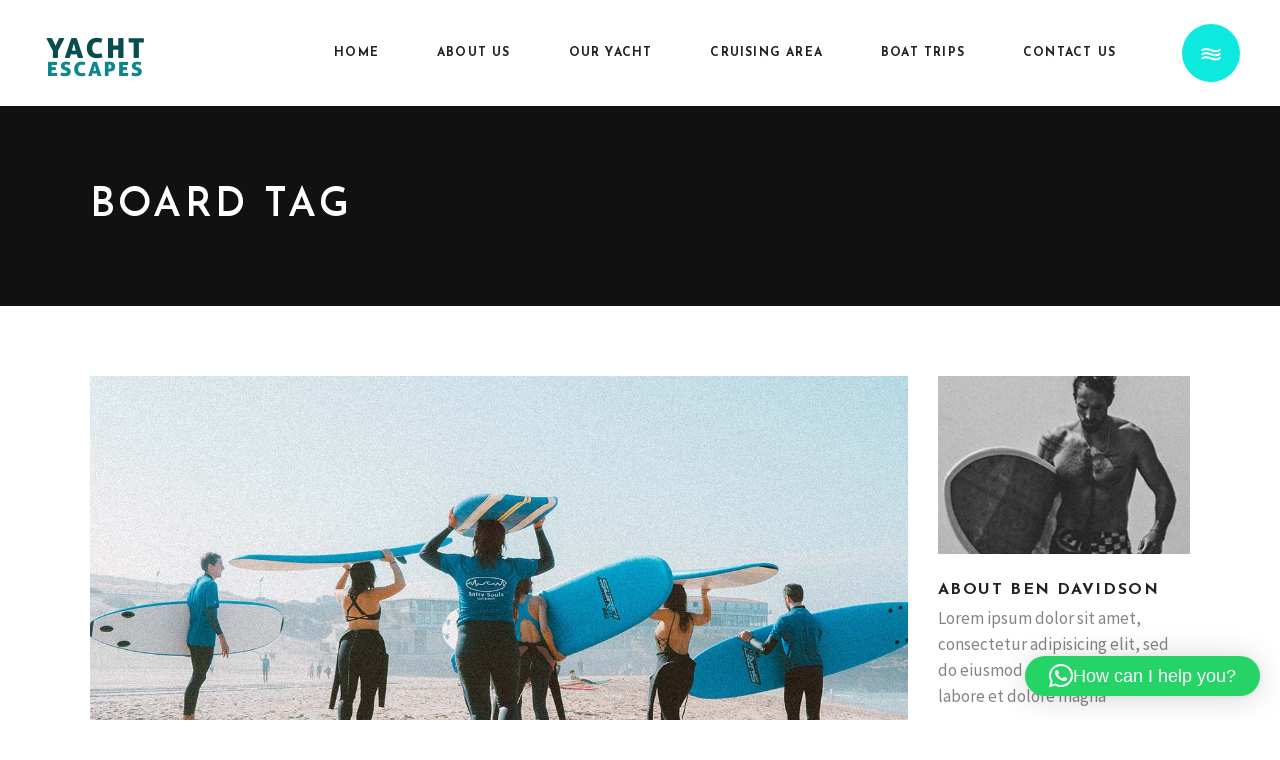

--- FILE ---
content_type: text/html; charset=UTF-8
request_url: http://www.yacht-escapes.com/tag/board/
body_size: 24745
content:
<!DOCTYPE html>
<html lang="en-US">
<head>
				
			<meta property="og:url" content="http://www.yacht-escapes.com/tag/board"/>
			<meta property="og:type" content="article"/>
			<meta property="og:title" content="Yacht Escapes - Private boat hire &amp; yacht - boat trips in Oludeniz Fethiye Turkey"/>
			<meta property="og:description" content="Private motor yacht &amp; charters &amp; boat hire in and around Oludeniz Fethiye and Gocek bays in Turkey"/>
			<meta property="og:image" content="http://yacht-escapes.com/wp-content/uploads/2022/11/default.jpg"/>
		
		
		<meta charset="UTF-8"/>
		<link rel="profile" href="https://gmpg.org/xfn/11"/>
		
				<meta name="viewport" content="width=device-width,initial-scale=1,user-scalable=yes">
		<meta name='robots' content='index, follow, max-image-preview:large, max-snippet:-1, max-video-preview:-1' />

	<!-- This site is optimized with the Yoast SEO plugin v19.10 - https://yoast.com/wordpress/plugins/seo/ -->
	<title>Board Archives - Yacht Escapes - Private boat hire &amp; yacht - boat trips in Oludeniz Fethiye Turkey</title>
	<link rel="canonical" href="http://www.yacht-escapes.com/tag/board/" />
	<link rel="next" href="http://www.yacht-escapes.com/tag/board/page/2/" />
	<meta property="og:locale" content="en_US" />
	<meta property="og:type" content="article" />
	<meta property="og:title" content="Board Archives - Yacht Escapes - Private boat hire &amp; yacht - boat trips in Oludeniz Fethiye Turkey" />
	<meta property="og:url" content="http://www.yacht-escapes.com/tag/board/" />
	<meta property="og:site_name" content="Yacht Escapes - Private boat hire &amp; yacht - boat trips in Oludeniz Fethiye Turkey" />
	<meta name="twitter:card" content="summary_large_image" />
	<script type="application/ld+json" class="yoast-schema-graph">{"@context":"https://schema.org","@graph":[{"@type":"CollectionPage","@id":"http://www.yacht-escapes.com/tag/board/","url":"http://www.yacht-escapes.com/tag/board/","name":"Board Archives - Yacht Escapes - Private boat hire &amp; yacht - boat trips in Oludeniz Fethiye Turkey","isPartOf":{"@id":"http://www.yacht-escapes.com/#website"},"primaryImageOfPage":{"@id":"http://www.yacht-escapes.com/tag/board/#primaryimage"},"image":{"@id":"http://www.yacht-escapes.com/tag/board/#primaryimage"},"thumbnailUrl":"http://www.yacht-escapes.com/wp-content/uploads/2020/02/blog-img-1.jpg","breadcrumb":{"@id":"http://www.yacht-escapes.com/tag/board/#breadcrumb"},"inLanguage":"en-US"},{"@type":"ImageObject","inLanguage":"en-US","@id":"http://www.yacht-escapes.com/tag/board/#primaryimage","url":"http://www.yacht-escapes.com/wp-content/uploads/2020/02/blog-img-1.jpg","contentUrl":"http://www.yacht-escapes.com/wp-content/uploads/2020/02/blog-img-1.jpg","width":1300,"height":850,"caption":"d"},{"@type":"BreadcrumbList","@id":"http://www.yacht-escapes.com/tag/board/#breadcrumb","itemListElement":[{"@type":"ListItem","position":1,"name":"Home","item":"http://www.yacht-escapes.com/"},{"@type":"ListItem","position":2,"name":"Board"}]},{"@type":"WebSite","@id":"http://www.yacht-escapes.com/#website","url":"http://www.yacht-escapes.com/","name":"Yacht Escapes - Private boat hire &amp; yacht - boat trips in Oludeniz Fethiye Turkey","description":"Private motor yacht &amp; charters &amp; boat hire in and around Oludeniz Fethiye and Gocek bays in Turkey","publisher":{"@id":"http://www.yacht-escapes.com/#organization"},"alternateName":"Private boat & yacht hire charters in Oludeniz Fethiye Turkey","potentialAction":[{"@type":"SearchAction","target":{"@type":"EntryPoint","urlTemplate":"http://www.yacht-escapes.com/?s={search_term_string}"},"query-input":"required name=search_term_string"}],"inLanguage":"en-US"},{"@type":"Organization","@id":"http://www.yacht-escapes.com/#organization","name":"Yacht Escapes - Private boat hire &amp; yacht - boat trips in Oludeniz Fethiye Turkey","alternateName":"Motor yacht charters in Turkey","url":"http://www.yacht-escapes.com/","logo":{"@type":"ImageObject","inLanguage":"en-US","@id":"http://www.yacht-escapes.com/#/schema/logo/image/","url":"http://www.yacht-escapes.com/wp-content/uploads/2022/11/315X241YE_logo.png","contentUrl":"http://www.yacht-escapes.com/wp-content/uploads/2022/11/315X241YE_logo.png","width":345,"height":246,"caption":"Yacht Escapes - Private boat hire &amp; yacht - boat trips in Oludeniz Fethiye Turkey"},"image":{"@id":"http://www.yacht-escapes.com/#/schema/logo/image/"},"sameAs":["https://www.instagram.com/yachtescapesturkey/","https://www.facebook.com/yachtescapesturkey"]}]}</script>
	<!-- / Yoast SEO plugin. -->


<link rel='dns-prefetch' href='//www.yacht-escapes.com' />
<link rel='dns-prefetch' href='//fonts.googleapis.com' />
<link rel='dns-prefetch' href='//use.fontawesome.com' />
<link rel="alternate" type="application/rss+xml" title="Yacht Escapes - Private boat hire &amp; yacht - boat trips in Oludeniz Fethiye Turkey &raquo; Feed" href="http://www.yacht-escapes.com/feed/" />
<link rel="alternate" type="application/rss+xml" title="Yacht Escapes - Private boat hire &amp; yacht - boat trips in Oludeniz Fethiye Turkey &raquo; Comments Feed" href="http://www.yacht-escapes.com/comments/feed/" />
<link rel="alternate" type="application/rss+xml" title="Yacht Escapes - Private boat hire &amp; yacht - boat trips in Oludeniz Fethiye Turkey &raquo; Board Tag Feed" href="http://www.yacht-escapes.com/tag/board/feed/" />
<style id='wp-img-auto-sizes-contain-inline-css' type='text/css'>
img:is([sizes=auto i],[sizes^="auto," i]){contain-intrinsic-size:3000px 1500px}
/*# sourceURL=wp-img-auto-sizes-contain-inline-css */
</style>
<link rel='stylesheet' id='sbi_styles-css' href='http://www.yacht-escapes.com/wp-content/plugins/instagram-feed/css/sbi-styles.min.css?ver=6.10.0' type='text/css' media='all' />
<style id='wp-emoji-styles-inline-css' type='text/css'>

	img.wp-smiley, img.emoji {
		display: inline !important;
		border: none !important;
		box-shadow: none !important;
		height: 1em !important;
		width: 1em !important;
		margin: 0 0.07em !important;
		vertical-align: -0.1em !important;
		background: none !important;
		padding: 0 !important;
	}
/*# sourceURL=wp-emoji-styles-inline-css */
</style>
<link rel='stylesheet' id='wp-block-library-css' href='http://www.yacht-escapes.com/wp-includes/css/dist/block-library/style.min.css?ver=6.9' type='text/css' media='all' />
<style id='global-styles-inline-css' type='text/css'>
:root{--wp--preset--aspect-ratio--square: 1;--wp--preset--aspect-ratio--4-3: 4/3;--wp--preset--aspect-ratio--3-4: 3/4;--wp--preset--aspect-ratio--3-2: 3/2;--wp--preset--aspect-ratio--2-3: 2/3;--wp--preset--aspect-ratio--16-9: 16/9;--wp--preset--aspect-ratio--9-16: 9/16;--wp--preset--color--black: #000000;--wp--preset--color--cyan-bluish-gray: #abb8c3;--wp--preset--color--white: #ffffff;--wp--preset--color--pale-pink: #f78da7;--wp--preset--color--vivid-red: #cf2e2e;--wp--preset--color--luminous-vivid-orange: #ff6900;--wp--preset--color--luminous-vivid-amber: #fcb900;--wp--preset--color--light-green-cyan: #7bdcb5;--wp--preset--color--vivid-green-cyan: #00d084;--wp--preset--color--pale-cyan-blue: #8ed1fc;--wp--preset--color--vivid-cyan-blue: #0693e3;--wp--preset--color--vivid-purple: #9b51e0;--wp--preset--gradient--vivid-cyan-blue-to-vivid-purple: linear-gradient(135deg,rgb(6,147,227) 0%,rgb(155,81,224) 100%);--wp--preset--gradient--light-green-cyan-to-vivid-green-cyan: linear-gradient(135deg,rgb(122,220,180) 0%,rgb(0,208,130) 100%);--wp--preset--gradient--luminous-vivid-amber-to-luminous-vivid-orange: linear-gradient(135deg,rgb(252,185,0) 0%,rgb(255,105,0) 100%);--wp--preset--gradient--luminous-vivid-orange-to-vivid-red: linear-gradient(135deg,rgb(255,105,0) 0%,rgb(207,46,46) 100%);--wp--preset--gradient--very-light-gray-to-cyan-bluish-gray: linear-gradient(135deg,rgb(238,238,238) 0%,rgb(169,184,195) 100%);--wp--preset--gradient--cool-to-warm-spectrum: linear-gradient(135deg,rgb(74,234,220) 0%,rgb(151,120,209) 20%,rgb(207,42,186) 40%,rgb(238,44,130) 60%,rgb(251,105,98) 80%,rgb(254,248,76) 100%);--wp--preset--gradient--blush-light-purple: linear-gradient(135deg,rgb(255,206,236) 0%,rgb(152,150,240) 100%);--wp--preset--gradient--blush-bordeaux: linear-gradient(135deg,rgb(254,205,165) 0%,rgb(254,45,45) 50%,rgb(107,0,62) 100%);--wp--preset--gradient--luminous-dusk: linear-gradient(135deg,rgb(255,203,112) 0%,rgb(199,81,192) 50%,rgb(65,88,208) 100%);--wp--preset--gradient--pale-ocean: linear-gradient(135deg,rgb(255,245,203) 0%,rgb(182,227,212) 50%,rgb(51,167,181) 100%);--wp--preset--gradient--electric-grass: linear-gradient(135deg,rgb(202,248,128) 0%,rgb(113,206,126) 100%);--wp--preset--gradient--midnight: linear-gradient(135deg,rgb(2,3,129) 0%,rgb(40,116,252) 100%);--wp--preset--font-size--small: 13px;--wp--preset--font-size--medium: 20px;--wp--preset--font-size--large: 36px;--wp--preset--font-size--x-large: 42px;--wp--preset--spacing--20: 0.44rem;--wp--preset--spacing--30: 0.67rem;--wp--preset--spacing--40: 1rem;--wp--preset--spacing--50: 1.5rem;--wp--preset--spacing--60: 2.25rem;--wp--preset--spacing--70: 3.38rem;--wp--preset--spacing--80: 5.06rem;--wp--preset--shadow--natural: 6px 6px 9px rgba(0, 0, 0, 0.2);--wp--preset--shadow--deep: 12px 12px 50px rgba(0, 0, 0, 0.4);--wp--preset--shadow--sharp: 6px 6px 0px rgba(0, 0, 0, 0.2);--wp--preset--shadow--outlined: 6px 6px 0px -3px rgb(255, 255, 255), 6px 6px rgb(0, 0, 0);--wp--preset--shadow--crisp: 6px 6px 0px rgb(0, 0, 0);}:where(.is-layout-flex){gap: 0.5em;}:where(.is-layout-grid){gap: 0.5em;}body .is-layout-flex{display: flex;}.is-layout-flex{flex-wrap: wrap;align-items: center;}.is-layout-flex > :is(*, div){margin: 0;}body .is-layout-grid{display: grid;}.is-layout-grid > :is(*, div){margin: 0;}:where(.wp-block-columns.is-layout-flex){gap: 2em;}:where(.wp-block-columns.is-layout-grid){gap: 2em;}:where(.wp-block-post-template.is-layout-flex){gap: 1.25em;}:where(.wp-block-post-template.is-layout-grid){gap: 1.25em;}.has-black-color{color: var(--wp--preset--color--black) !important;}.has-cyan-bluish-gray-color{color: var(--wp--preset--color--cyan-bluish-gray) !important;}.has-white-color{color: var(--wp--preset--color--white) !important;}.has-pale-pink-color{color: var(--wp--preset--color--pale-pink) !important;}.has-vivid-red-color{color: var(--wp--preset--color--vivid-red) !important;}.has-luminous-vivid-orange-color{color: var(--wp--preset--color--luminous-vivid-orange) !important;}.has-luminous-vivid-amber-color{color: var(--wp--preset--color--luminous-vivid-amber) !important;}.has-light-green-cyan-color{color: var(--wp--preset--color--light-green-cyan) !important;}.has-vivid-green-cyan-color{color: var(--wp--preset--color--vivid-green-cyan) !important;}.has-pale-cyan-blue-color{color: var(--wp--preset--color--pale-cyan-blue) !important;}.has-vivid-cyan-blue-color{color: var(--wp--preset--color--vivid-cyan-blue) !important;}.has-vivid-purple-color{color: var(--wp--preset--color--vivid-purple) !important;}.has-black-background-color{background-color: var(--wp--preset--color--black) !important;}.has-cyan-bluish-gray-background-color{background-color: var(--wp--preset--color--cyan-bluish-gray) !important;}.has-white-background-color{background-color: var(--wp--preset--color--white) !important;}.has-pale-pink-background-color{background-color: var(--wp--preset--color--pale-pink) !important;}.has-vivid-red-background-color{background-color: var(--wp--preset--color--vivid-red) !important;}.has-luminous-vivid-orange-background-color{background-color: var(--wp--preset--color--luminous-vivid-orange) !important;}.has-luminous-vivid-amber-background-color{background-color: var(--wp--preset--color--luminous-vivid-amber) !important;}.has-light-green-cyan-background-color{background-color: var(--wp--preset--color--light-green-cyan) !important;}.has-vivid-green-cyan-background-color{background-color: var(--wp--preset--color--vivid-green-cyan) !important;}.has-pale-cyan-blue-background-color{background-color: var(--wp--preset--color--pale-cyan-blue) !important;}.has-vivid-cyan-blue-background-color{background-color: var(--wp--preset--color--vivid-cyan-blue) !important;}.has-vivid-purple-background-color{background-color: var(--wp--preset--color--vivid-purple) !important;}.has-black-border-color{border-color: var(--wp--preset--color--black) !important;}.has-cyan-bluish-gray-border-color{border-color: var(--wp--preset--color--cyan-bluish-gray) !important;}.has-white-border-color{border-color: var(--wp--preset--color--white) !important;}.has-pale-pink-border-color{border-color: var(--wp--preset--color--pale-pink) !important;}.has-vivid-red-border-color{border-color: var(--wp--preset--color--vivid-red) !important;}.has-luminous-vivid-orange-border-color{border-color: var(--wp--preset--color--luminous-vivid-orange) !important;}.has-luminous-vivid-amber-border-color{border-color: var(--wp--preset--color--luminous-vivid-amber) !important;}.has-light-green-cyan-border-color{border-color: var(--wp--preset--color--light-green-cyan) !important;}.has-vivid-green-cyan-border-color{border-color: var(--wp--preset--color--vivid-green-cyan) !important;}.has-pale-cyan-blue-border-color{border-color: var(--wp--preset--color--pale-cyan-blue) !important;}.has-vivid-cyan-blue-border-color{border-color: var(--wp--preset--color--vivid-cyan-blue) !important;}.has-vivid-purple-border-color{border-color: var(--wp--preset--color--vivid-purple) !important;}.has-vivid-cyan-blue-to-vivid-purple-gradient-background{background: var(--wp--preset--gradient--vivid-cyan-blue-to-vivid-purple) !important;}.has-light-green-cyan-to-vivid-green-cyan-gradient-background{background: var(--wp--preset--gradient--light-green-cyan-to-vivid-green-cyan) !important;}.has-luminous-vivid-amber-to-luminous-vivid-orange-gradient-background{background: var(--wp--preset--gradient--luminous-vivid-amber-to-luminous-vivid-orange) !important;}.has-luminous-vivid-orange-to-vivid-red-gradient-background{background: var(--wp--preset--gradient--luminous-vivid-orange-to-vivid-red) !important;}.has-very-light-gray-to-cyan-bluish-gray-gradient-background{background: var(--wp--preset--gradient--very-light-gray-to-cyan-bluish-gray) !important;}.has-cool-to-warm-spectrum-gradient-background{background: var(--wp--preset--gradient--cool-to-warm-spectrum) !important;}.has-blush-light-purple-gradient-background{background: var(--wp--preset--gradient--blush-light-purple) !important;}.has-blush-bordeaux-gradient-background{background: var(--wp--preset--gradient--blush-bordeaux) !important;}.has-luminous-dusk-gradient-background{background: var(--wp--preset--gradient--luminous-dusk) !important;}.has-pale-ocean-gradient-background{background: var(--wp--preset--gradient--pale-ocean) !important;}.has-electric-grass-gradient-background{background: var(--wp--preset--gradient--electric-grass) !important;}.has-midnight-gradient-background{background: var(--wp--preset--gradient--midnight) !important;}.has-small-font-size{font-size: var(--wp--preset--font-size--small) !important;}.has-medium-font-size{font-size: var(--wp--preset--font-size--medium) !important;}.has-large-font-size{font-size: var(--wp--preset--font-size--large) !important;}.has-x-large-font-size{font-size: var(--wp--preset--font-size--x-large) !important;}
/*# sourceURL=global-styles-inline-css */
</style>

<style id='classic-theme-styles-inline-css' type='text/css'>
/*! This file is auto-generated */
.wp-block-button__link{color:#fff;background-color:#32373c;border-radius:9999px;box-shadow:none;text-decoration:none;padding:calc(.667em + 2px) calc(1.333em + 2px);font-size:1.125em}.wp-block-file__button{background:#32373c;color:#fff;text-decoration:none}
/*# sourceURL=/wp-includes/css/classic-themes.min.css */
</style>
<link rel='stylesheet' id='booked-tooltipster-css' href='http://www.yacht-escapes.com/wp-content/plugins/booked/assets/js/tooltipster/css/tooltipster.css?ver=3.3.0' type='text/css' media='all' />
<link rel='stylesheet' id='booked-tooltipster-theme-css' href='http://www.yacht-escapes.com/wp-content/plugins/booked/assets/js/tooltipster/css/themes/tooltipster-light.css?ver=3.3.0' type='text/css' media='all' />
<link rel='stylesheet' id='booked-animations-css' href='http://www.yacht-escapes.com/wp-content/plugins/booked/assets/css/animations.css?ver=2.4' type='text/css' media='all' />
<link rel='stylesheet' id='booked-css-css' href='http://www.yacht-escapes.com/wp-content/plugins/booked/dist/booked.css?ver=2.4' type='text/css' media='all' />
<style id='booked-css-inline-css' type='text/css'>
#ui-datepicker-div.booked_custom_date_picker table.ui-datepicker-calendar tbody td a.ui-state-active,#ui-datepicker-div.booked_custom_date_picker table.ui-datepicker-calendar tbody td a.ui-state-active:hover,body #booked-profile-page input[type=submit].button-primary:hover,body .booked-list-view button.button:hover, body .booked-list-view input[type=submit].button-primary:hover,body div.booked-calendar input[type=submit].button-primary:hover,body .booked-modal input[type=submit].button-primary:hover,body div.booked-calendar .bc-head,body div.booked-calendar .bc-head .bc-col,body div.booked-calendar .booked-appt-list .timeslot .timeslot-people button:hover,body #booked-profile-page .booked-profile-header,body #booked-profile-page .booked-tabs li.active a,body #booked-profile-page .booked-tabs li.active a:hover,body #booked-profile-page .appt-block .google-cal-button > a:hover,#ui-datepicker-div.booked_custom_date_picker .ui-datepicker-header{ background:#c4f2d4 !important; }body #booked-profile-page input[type=submit].button-primary:hover,body div.booked-calendar input[type=submit].button-primary:hover,body .booked-list-view button.button:hover, body .booked-list-view input[type=submit].button-primary:hover,body .booked-modal input[type=submit].button-primary:hover,body div.booked-calendar .bc-head .bc-col,body div.booked-calendar .booked-appt-list .timeslot .timeslot-people button:hover,body #booked-profile-page .booked-profile-header,body #booked-profile-page .appt-block .google-cal-button > a:hover{ border-color:#c4f2d4 !important; }body div.booked-calendar .bc-row.days,body div.booked-calendar .bc-row.days .bc-col,body .booked-calendarSwitcher.calendar,body #booked-profile-page .booked-tabs,#ui-datepicker-div.booked_custom_date_picker table.ui-datepicker-calendar thead,#ui-datepicker-div.booked_custom_date_picker table.ui-datepicker-calendar thead th{ background:#039146 !important; }body div.booked-calendar .bc-row.days .bc-col,body #booked-profile-page .booked-tabs{ border-color:#039146 !important; }#ui-datepicker-div.booked_custom_date_picker table.ui-datepicker-calendar tbody td.ui-datepicker-today a,#ui-datepicker-div.booked_custom_date_picker table.ui-datepicker-calendar tbody td.ui-datepicker-today a:hover,body #booked-profile-page input[type=submit].button-primary,body div.booked-calendar input[type=submit].button-primary,body .booked-list-view button.button, body .booked-list-view input[type=submit].button-primary,body .booked-list-view button.button, body .booked-list-view input[type=submit].button-primary,body .booked-modal input[type=submit].button-primary,body div.booked-calendar .booked-appt-list .timeslot .timeslot-people button,body #booked-profile-page .booked-profile-appt-list .appt-block.approved .status-block,body #booked-profile-page .appt-block .google-cal-button > a,body .booked-modal p.booked-title-bar,body div.booked-calendar .bc-col:hover .date span,body .booked-list-view a.booked_list_date_picker_trigger.booked-dp-active,body .booked-list-view a.booked_list_date_picker_trigger.booked-dp-active:hover,.booked-ms-modal .booked-book-appt,body #booked-profile-page .booked-tabs li a .counter{ background:#56c477; }body #booked-profile-page input[type=submit].button-primary,body div.booked-calendar input[type=submit].button-primary,body .booked-list-view button.button, body .booked-list-view input[type=submit].button-primary,body .booked-list-view button.button, body .booked-list-view input[type=submit].button-primary,body .booked-modal input[type=submit].button-primary,body #booked-profile-page .appt-block .google-cal-button > a,body div.booked-calendar .booked-appt-list .timeslot .timeslot-people button,body .booked-list-view a.booked_list_date_picker_trigger.booked-dp-active,body .booked-list-view a.booked_list_date_picker_trigger.booked-dp-active:hover{ border-color:#56c477; }body .booked-modal .bm-window p i.fa,body .booked-modal .bm-window a,body .booked-appt-list .booked-public-appointment-title,body .booked-modal .bm-window p.appointment-title,.booked-ms-modal.visible:hover .booked-book-appt{ color:#56c477; }.booked-appt-list .timeslot.has-title .booked-public-appointment-title { color:inherit; }
/*# sourceURL=booked-css-inline-css */
</style>
<link rel='stylesheet' id='contact-form-7-css' href='http://www.yacht-escapes.com/wp-content/plugins/contact-form-7/includes/css/styles.css?ver=5.6.4' type='text/css' media='all' />
<link rel='stylesheet' id='waveride-select-default-style-css' href='http://www.yacht-escapes.com/wp-content/themes/waveride/style.css?ver=6.9' type='text/css' media='all' />
<link rel='stylesheet' id='waveride-select-modules-css' href='http://www.yacht-escapes.com/wp-content/themes/waveride/assets/css/modules.min.css?ver=6.9' type='text/css' media='all' />
<link rel='stylesheet' id='waveride-select-dripicons-css' href='http://www.yacht-escapes.com/wp-content/themes/waveride/framework/lib/icons-pack/dripicons/dripicons.css?ver=6.9' type='text/css' media='all' />
<link rel='stylesheet' id='waveride-select-font_elegant-css' href='http://www.yacht-escapes.com/wp-content/themes/waveride/framework/lib/icons-pack/elegant-icons/style.min.css?ver=6.9' type='text/css' media='all' />
<link rel='stylesheet' id='waveride-select-font_awesome-css' href='http://www.yacht-escapes.com/wp-content/themes/waveride/framework/lib/icons-pack/font-awesome/css/fontawesome-all.min.css?ver=6.9' type='text/css' media='all' />
<link rel='stylesheet' id='waveride-select-ion_icons-css' href='http://www.yacht-escapes.com/wp-content/themes/waveride/framework/lib/icons-pack/ion-icons/css/ionicons.min.css?ver=6.9' type='text/css' media='all' />
<link rel='stylesheet' id='waveride-select-linea_icons-css' href='http://www.yacht-escapes.com/wp-content/themes/waveride/framework/lib/icons-pack/linea-icons/style.css?ver=6.9' type='text/css' media='all' />
<link rel='stylesheet' id='waveride-select-linear_icons-css' href='http://www.yacht-escapes.com/wp-content/themes/waveride/framework/lib/icons-pack/linear-icons/style.css?ver=6.9' type='text/css' media='all' />
<link rel='stylesheet' id='waveride-select-simple_line_icons-css' href='http://www.yacht-escapes.com/wp-content/themes/waveride/framework/lib/icons-pack/simple-line-icons/simple-line-icons.css?ver=6.9' type='text/css' media='all' />
<link rel='stylesheet' id='mediaelement-css' href='http://www.yacht-escapes.com/wp-includes/js/mediaelement/mediaelementplayer-legacy.min.css?ver=4.2.17' type='text/css' media='all' />
<link rel='stylesheet' id='wp-mediaelement-css' href='http://www.yacht-escapes.com/wp-includes/js/mediaelement/wp-mediaelement.min.css?ver=6.9' type='text/css' media='all' />
<link rel='stylesheet' id='waveride-select-style-dynamic-css' href='http://www.yacht-escapes.com/wp-content/themes/waveride/assets/css/style_dynamic.css?ver=1669893043' type='text/css' media='all' />
<link rel='stylesheet' id='waveride-select-modules-responsive-css' href='http://www.yacht-escapes.com/wp-content/themes/waveride/assets/css/modules-responsive.min.css?ver=6.9' type='text/css' media='all' />
<link rel='stylesheet' id='waveride-select-style-dynamic-responsive-css' href='http://www.yacht-escapes.com/wp-content/themes/waveride/assets/css/style_dynamic_responsive.css?ver=1669893043' type='text/css' media='all' />
<link rel='stylesheet' id='waveride-select-google-fonts-css' href='https://fonts.googleapis.com/css?family=Josefin+Sans%3A300%2C400%2C500%2C600%2C700%2C800%2C900%7CSource+Sans+Pro%3A300%2C400%2C500%2C600%2C700%2C800%2C900%7CMr+Dafoe%3A300%2C400%2C500%2C600%2C700%2C800%2C900&#038;subset=latin-ext&#038;ver=1.0.0' type='text/css' media='all' />
<link rel='stylesheet' id='waveride-core-dashboard-style-css' href='http://www.yacht-escapes.com/wp-content/plugins/waveride-core/core-dashboard/assets/css/core-dashboard.min.css?ver=6.9' type='text/css' media='all' />
<link rel='stylesheet' id='font-awesome-official-css' href='https://use.fontawesome.com/releases/v6.2.0/css/all.css' type='text/css' media='all' integrity="sha384-SOnAn/m2fVJCwnbEYgD4xzrPtvsXdElhOVvR8ND1YjB5nhGNwwf7nBQlhfAwHAZC" crossorigin="anonymous" />
<link rel='stylesheet' id='js_composer_front-css' href='http://www.yacht-escapes.com/wp-content/plugins/js_composer/assets/css/js_composer.min.css?ver=6.10.0' type='text/css' media='all' />
<link rel='stylesheet' id='font-awesome-official-v4shim-css' href='https://use.fontawesome.com/releases/v6.2.0/css/v4-shims.css' type='text/css' media='all' integrity="sha384-MAgG0MNwzSXBbmOw4KK9yjMrRaUNSCk3WoZPkzVC1rmhXzerY4gqk/BLNYtdOFCO" crossorigin="anonymous" />
<script type="text/javascript" src="http://www.yacht-escapes.com/wp-includes/js/jquery/jquery.min.js?ver=3.7.1" id="jquery-core-js"></script>
<script type="text/javascript" src="http://www.yacht-escapes.com/wp-includes/js/jquery/jquery-migrate.min.js?ver=3.4.1" id="jquery-migrate-js"></script>
<link rel="https://api.w.org/" href="http://www.yacht-escapes.com/wp-json/" /><link rel="alternate" title="JSON" type="application/json" href="http://www.yacht-escapes.com/wp-json/wp/v2/tags/9" /><link rel="EditURI" type="application/rsd+xml" title="RSD" href="http://www.yacht-escapes.com/xmlrpc.php?rsd" />
<meta name="generator" content="WordPress 6.9" />
<meta name="cdp-version" content="1.4.9" /><meta name="generator" content="Powered by WPBakery Page Builder - drag and drop page builder for WordPress."/>
<meta name="generator" content="Powered by Slider Revolution 6.5.9 - responsive, Mobile-Friendly Slider Plugin for WordPress with comfortable drag and drop interface." />
<link rel="icon" href="http://www.yacht-escapes.com/wp-content/uploads/2022/12/cropped-512X512-32x32.png" sizes="32x32" />
<link rel="icon" href="http://www.yacht-escapes.com/wp-content/uploads/2022/12/cropped-512X512-192x192.png" sizes="192x192" />
<link rel="apple-touch-icon" href="http://www.yacht-escapes.com/wp-content/uploads/2022/12/cropped-512X512-180x180.png" />
<meta name="msapplication-TileImage" content="http://www.yacht-escapes.com/wp-content/uploads/2022/12/cropped-512X512-270x270.png" />
<script type="text/javascript">function setREVStartSize(e){
			//window.requestAnimationFrame(function() {				 
				window.RSIW = window.RSIW===undefined ? window.innerWidth : window.RSIW;	
				window.RSIH = window.RSIH===undefined ? window.innerHeight : window.RSIH;	
				try {								
					var pw = document.getElementById(e.c).parentNode.offsetWidth,
						newh;
					pw = pw===0 || isNaN(pw) ? window.RSIW : pw;
					e.tabw = e.tabw===undefined ? 0 : parseInt(e.tabw);
					e.thumbw = e.thumbw===undefined ? 0 : parseInt(e.thumbw);
					e.tabh = e.tabh===undefined ? 0 : parseInt(e.tabh);
					e.thumbh = e.thumbh===undefined ? 0 : parseInt(e.thumbh);
					e.tabhide = e.tabhide===undefined ? 0 : parseInt(e.tabhide);
					e.thumbhide = e.thumbhide===undefined ? 0 : parseInt(e.thumbhide);
					e.mh = e.mh===undefined || e.mh=="" || e.mh==="auto" ? 0 : parseInt(e.mh,0);		
					if(e.layout==="fullscreen" || e.l==="fullscreen") 						
						newh = Math.max(e.mh,window.RSIH);					
					else{					
						e.gw = Array.isArray(e.gw) ? e.gw : [e.gw];
						for (var i in e.rl) if (e.gw[i]===undefined || e.gw[i]===0) e.gw[i] = e.gw[i-1];					
						e.gh = e.el===undefined || e.el==="" || (Array.isArray(e.el) && e.el.length==0)? e.gh : e.el;
						e.gh = Array.isArray(e.gh) ? e.gh : [e.gh];
						for (var i in e.rl) if (e.gh[i]===undefined || e.gh[i]===0) e.gh[i] = e.gh[i-1];
											
						var nl = new Array(e.rl.length),
							ix = 0,						
							sl;					
						e.tabw = e.tabhide>=pw ? 0 : e.tabw;
						e.thumbw = e.thumbhide>=pw ? 0 : e.thumbw;
						e.tabh = e.tabhide>=pw ? 0 : e.tabh;
						e.thumbh = e.thumbhide>=pw ? 0 : e.thumbh;					
						for (var i in e.rl) nl[i] = e.rl[i]<window.RSIW ? 0 : e.rl[i];
						sl = nl[0];									
						for (var i in nl) if (sl>nl[i] && nl[i]>0) { sl = nl[i]; ix=i;}															
						var m = pw>(e.gw[ix]+e.tabw+e.thumbw) ? 1 : (pw-(e.tabw+e.thumbw)) / (e.gw[ix]);					
						newh =  (e.gh[ix] * m) + (e.tabh + e.thumbh);
					}
					var el = document.getElementById(e.c);
					if (el!==null && el) el.style.height = newh+"px";					
					el = document.getElementById(e.c+"_wrapper");
					if (el!==null && el) {
						el.style.height = newh+"px";
						el.style.display = "block";
					}
				} catch(e){
					console.log("Failure at Presize of Slider:" + e)
				}					   
			//});
		  };</script>
<noscript><style> .wpb_animate_when_almost_visible { opacity: 1; }</style></noscript><link rel='stylesheet' id='qlwapp-frontend-css' href='http://www.yacht-escapes.com/wp-content/plugins/wp-whatsapp-chat/build/frontend/css/style.css?ver=8.1.1' type='text/css' media='all' />
<link rel='stylesheet' id='rs-plugin-settings-css' href='http://www.yacht-escapes.com/wp-content/plugins/revslider/public/assets/css/rs6.css?ver=6.5.9' type='text/css' media='all' />
<style id='rs-plugin-settings-inline-css' type='text/css'>
#rs-demo-id {}
/*# sourceURL=rs-plugin-settings-inline-css */
</style>
</head>
<body class="archive tag tag-board tag-9 wp-theme-waveride waveride-core-1.0.2 waveride-core-enabled waveride-ver-1.3 qodef-grid-1300 qodef-empty-google-api qodef-wide-dropdown-menu-content-in-grid qodef-fixed-on-scroll qodef-dropdown-animate-height qodef-header-standard qodef-menu-area-shadow-disable qodef-menu-area-in-grid-shadow-disable qodef-menu-area-border-disable qodef-menu-area-in-grid-border-disable qodef-logo-area-border-disable qodef-logo-area-in-grid-border-disable qodef-side-menu-slide-from-right qodef-default-mobile-header qodef-sticky-up-mobile-header wpb-js-composer js-comp-ver-6.10.0 vc_responsive elementor-default elementor-kit-7" itemscope itemtype="http://schema.org/WebPage">
    	    <div class="qodef-wrapper">
        <div class="qodef-wrapper-inner">
            
<header class="qodef-page-header">
		
			<div class="qodef-fixed-wrapper">
				
	<div class="qodef-menu-area qodef-menu-right">
				
						
			<div class="qodef-vertical-align-containers">
				<div class="qodef-position-left"><!--
				 --><div class="qodef-position-left-inner">
						
	
	<div class="qodef-logo-wrapper">
		<a itemprop="url" href="http://www.yacht-escapes.com/" style="height: 85px;">
			<img itemprop="image" class="qodef-normal-logo" src="http://yacht-escapes.com/wp-content/uploads/2022/11/YE220x170_logo.png" width="220" height="170"  alt="logo"/>
			<img itemprop="image" class="qodef-dark-logo" src="http://yacht-escapes.com/wp-content/uploads/2022/11/YE220x170_logo.png" width="220" height="170"  alt="dark logo"/>			<img itemprop="image" class="qodef-light-logo" src="http://yacht-escapes.com/wp-content/uploads/2022/11/YE220x170_logo.png" width="220" height="170"  alt="light logo"/>		</a>
	</div>

											</div>
				</div>
								<div class="qodef-position-right"><!--
				 --><div class="qodef-position-right-inner">
														
	<nav class="qodef-main-menu qodef-drop-down qodef-default-nav">
		<ul id="menu-trial" class="clearfix"><li id="nav-menu-item-2859" class="menu-item menu-item-type-post_type menu-item-object-page menu-item-home  narrow"><a href="http://www.yacht-escapes.com/" class=""><span class="item_outer"><span class="item_text">Home</span></span></a></li>
<li id="nav-menu-item-2868" class="menu-item menu-item-type-post_type menu-item-object-page  narrow"><a href="http://www.yacht-escapes.com/about-us/" class=""><span class="item_outer"><span class="item_text">About Us</span></span></a></li>
<li id="nav-menu-item-2941" class="menu-item menu-item-type-post_type menu-item-object-page  narrow"><a href="http://www.yacht-escapes.com/our-yacht/" class=""><span class="item_outer"><span class="item_text">Our Yacht</span></span></a></li>
<li id="nav-menu-item-2871" class="menu-item menu-item-type-post_type menu-item-object-page  narrow"><a href="http://www.yacht-escapes.com/locations/" class=""><span class="item_outer"><span class="item_text">Cruising Area</span></span></a></li>
<li id="nav-menu-item-3072" class="menu-item menu-item-type-post_type menu-item-object-page  narrow"><a href="http://www.yacht-escapes.com/daily_boat_trips_oludeniz/" class=""><span class="item_outer"><span class="item_text">Boat Trips</span></span></a></li>
<li id="nav-menu-item-2863" class="menu-item menu-item-type-post_type menu-item-object-page  narrow"><a href="http://www.yacht-escapes.com/home/contact-us/" class=""><span class="item_outer"><span class="item_text">Contact Us</span></span></a></li>
</ul>	</nav>

															<a class="qodef-side-menu-button-opener qodef-icon-has-hover qodef-side-menu-button-opener-svg-path"  href="javascript:void(0)" >
								<span class="qodef-side-menu-icon">
					<svg class="qodef-side-area-svg-icon" xmlns="http://www.w3.org/2000/svg" xmlns:xlink="http://www.w3.org/1999/xlink" x="0px" y="0px"
	 viewBox="0 -1.6 25 16.5" enable-background="new 0 -1.6 25 16.5" width="25" height="30" xml:space="preserve">
<path fill="none" stroke="#000000" stroke-width="2" stroke-linecap="round" stroke-miterlimit="10" d="M4.4,2.8
	c0,0,2.4-2.4,9.2,0.2c5.6,2.1,8.2-0.6,8.2-0.6"/>
<path fill="none" stroke="#000000" stroke-width="2" stroke-linecap="round" stroke-miterlimit="10" d="M4.4,6.9
	c0,0,2.4-2.4,9.2,0.2c5.6,2.1,8.2-0.6,8.2-0.6"/>
<path fill="none" stroke="#000000" stroke-width="2" stroke-linecap="round" stroke-miterlimit="10" d="M4.4,11c0,0,2.4-2.4,9.2,0.2
	c5.6,2.1,8.2-0.6,8.2-0.6"/>
</svg>	            </span>
			</a>
							</div>
				</div>
			</div>
			
			</div>
			
			</div>
		
		
	</header>


<header class="qodef-mobile-header">
		
	<div class="qodef-mobile-header-inner">
		<div class="qodef-mobile-header-holder">
			                <div class="qodef-vertical-align-containers">
                    <div class="qodef-position-left"><!--
                     --><div class="qodef-position-left-inner">
                            
<div class="qodef-mobile-logo-wrapper">
	<a itemprop="url" href="http://www.yacht-escapes.com/" style="height: 42px">
		<img itemprop="image" src="http://yacht-escapes.com/wp-content/uploads/2022/11/YE110x85_logo.png" width="110" height="85"  alt="Mobile Logo"/>
	</a>
</div>

                        </div>
                    </div>
                    <div class="qodef-position-right"><!--
                     --><div class="qodef-position-right-inner">
                                                                                        <div class="qodef-mobile-menu-opener qodef-mobile-menu-opener-svg-path">
                                    <a href="javascript:void(0)">
                                                                                <span class="qodef-mobile-menu-icon">
                                            <svg version="1.1" xmlns="http://www.w3.org/2000/svg" xmlns:xlink="http://www.w3.org/1999/xlink" x="0px" y="0px"
	 viewBox="0 0 24.5 21" width="25" height="20" enable-background="new 0 0 24.5 21" xml:space="preserve">
<g>
	<path d="M3.9,7.2C3.7,7,3.6,6.8,3.7,6.5c0-0.2,0.1-0.4,0.3-0.6c0.8-0.7,1.6-1.2,2.5-1.4S8.1,4.1,9,4.1s1.6,0.2,2.3,0.4
		C12,4.7,12.8,5,13.6,5.4c3,1.4,5.5,1.2,7.5-0.4c0.4-0.4,0.9-0.3,1.3,0.1c0.2,0.2,0.2,0.4,0.2,0.7c0,0.2-0.1,0.4-0.3,0.6
		c-1.5,1.2-3.1,1.8-4.9,1.8c-1.5,0-3-0.4-4.6-1.2c-1-0.5-2-0.8-2.7-1c-0.8-0.2-1.6-0.2-2.5,0S6,6.7,5.2,7.3C4.7,7.7,4.2,7.6,3.9,7.2
		z M21.2,10.2c-2,1.7-4.5,1.8-7.5,0.4c-1.2-0.5-2.2-0.9-3.1-1.1s-1.9-0.2-3.2,0C6.2,9.7,5.1,10.2,4,11.1c-0.2,0.1-0.3,0.4-0.3,0.6
		c0,0.3,0,0.5,0.2,0.6c0.2,0.2,0.4,0.3,0.6,0.3c0.3,0,0.5,0,0.7-0.2c0.8-0.6,1.6-1.1,2.4-1.2c0.9-0.2,1.7-0.2,2.5,0
		c0.8,0.2,1.7,0.5,2.8,1c1.6,0.7,3.2,1.1,4.6,1.1c1.8,0,3.4-0.6,4.9-1.8c0.2-0.2,0.3-0.4,0.3-0.6c0-0.3-0.1-0.5-0.2-0.6
		c-0.1-0.2-0.4-0.3-0.6-0.3C21.6,9.9,21.4,10,21.2,10.2z M21.2,15.4c-2,1.7-4.5,1.8-7.5,0.4c-1.1-0.5-2.2-0.9-3.1-1.1
		c-0.9-0.2-2-0.2-3.2,0c-1.2,0.2-2.3,0.7-3.4,1.6c-0.2,0.2-0.3,0.4-0.3,0.6c0,0.3,0,0.5,0.2,0.6c0.2,0.2,0.4,0.3,0.6,0.3
		c0.3,0,0.5,0,0.7-0.2C6,17,6.8,16.6,7.6,16.5c0.9-0.2,1.7-0.2,2.5,0c0.8,0.2,1.7,0.5,2.8,1c1.7,0.8,3.2,1.2,4.6,1.2
		c1.8,0,3.4-0.6,4.9-1.8c0.2-0.2,0.3-0.4,0.3-0.6c0-0.3-0.1-0.5-0.2-0.6c-0.1-0.2-0.4-0.3-0.6-0.3C21.6,15.1,21.4,15.2,21.2,15.4z"
		/>
</g>
</svg>                                        </span>
                                    </a>
                                </div>
                                                    </div>
                    </div>
				</div>
            		</div>
		
	<nav class="qodef-mobile-nav" role="navigation" aria-label="Mobile Menu">
		<div class="qodef-grid">
			<ul id="menu-trial-1" class=""><li id="mobile-menu-item-2859" class="menu-item menu-item-type-post_type menu-item-object-page menu-item-home "><a href="http://www.yacht-escapes.com/" class=""><span>Home</span></a></li>
<li id="mobile-menu-item-2868" class="menu-item menu-item-type-post_type menu-item-object-page "><a href="http://www.yacht-escapes.com/about-us/" class=""><span>About Us</span></a></li>
<li id="mobile-menu-item-2941" class="menu-item menu-item-type-post_type menu-item-object-page "><a href="http://www.yacht-escapes.com/our-yacht/" class=""><span>Our Yacht</span></a></li>
<li id="mobile-menu-item-2871" class="menu-item menu-item-type-post_type menu-item-object-page "><a href="http://www.yacht-escapes.com/locations/" class=""><span>Cruising Area</span></a></li>
<li id="mobile-menu-item-3072" class="menu-item menu-item-type-post_type menu-item-object-page "><a href="http://www.yacht-escapes.com/daily_boat_trips_oludeniz/" class=""><span>Boat Trips</span></a></li>
<li id="mobile-menu-item-2863" class="menu-item menu-item-type-post_type menu-item-object-page "><a href="http://www.yacht-escapes.com/home/contact-us/" class=""><span>Contact Us</span></a></li>
</ul>		</div>
	</nav>

	</div>
	
	</header>

			<a id='qodef-back-to-top' href='#'>
                <span class="qodef-back-to-top-holder">
                    <span class="qodef-back-to-top-text">Back To Top</span>
                    <span class="qodef-back-to-top-wave"><span></span></span>
                </span>
			</a>
			        
            <div class="qodef-content" >
                <div class="qodef-content-inner">
<div class="qodef-title-holder qodef-standard-type qodef-title-va-header-bottom" style="height: 200px;background-color: #111111" data-height="200">
		<div class="qodef-title-wrapper" style="height: 200px">
		<div class="qodef-title-inner">
			<div class="qodef-grid">
									<h1 class="qodef-page-title entry-title" >Board Tag</h1>
											</div>
	    </div>
	</div>
</div>


<div class="qodef-container">
		
	<div class="qodef-container-inner clearfix">
		<div class="qodef-grid-row qodef-grid-normal-gutter">
	<div class="qodef-page-content-holder qodef-grid-col-9">
		<div class="qodef-blog-holder qodef-blog-standard qodef-blog-pagination-standard" data-blog-type= standard data-next-page= 2 data-max-num-pages= 3 data-post-number= 10 data-excerpt-length= 40 data-archive-tag= 9 >
	<div class="qodef-blog-holder-inner">
		<article id="post-1513" class="qodef-post-has-media post-1513 post type-post status-publish format-standard has-post-thumbnail hentry category-scubadiving tag-board tag-surf tag-travel">
    <div class="qodef-post-content">
        <div class="qodef-post-heading">
            
	<div class="qodef-post-image">
					<a itemprop="url" href="http://www.yacht-escapes.com/2020/02/07/world-champ-roundtable-on-sand-2/" title="World Champ Roundtable on sand">
					<img width="1300" height="850" src="http://www.yacht-escapes.com/wp-content/uploads/2020/02/blog-img-1.jpg" class="attachment-full size-full wp-post-image" alt="d" decoding="async" fetchpriority="high" srcset="http://www.yacht-escapes.com/wp-content/uploads/2020/02/blog-img-1.jpg 1300w, http://www.yacht-escapes.com/wp-content/uploads/2020/02/blog-img-1-300x196.jpg 300w, http://www.yacht-escapes.com/wp-content/uploads/2020/02/blog-img-1-1024x670.jpg 1024w, http://www.yacht-escapes.com/wp-content/uploads/2020/02/blog-img-1-768x502.jpg 768w" sizes="(max-width: 1300px) 100vw, 1300px" />					</a>
					</div>
        </div>
        <div class="qodef-post-text">
            <div class="qodef-post-text-inner">
                <div class="qodef-post-info-top">
                    <div itemprop="dateCreated" class="qodef-post-info-date entry-date published updated">
            <a itemprop="url" href="http://www.yacht-escapes.com/2020/02/">
    
        February 7, 2020        </a>
    <meta itemprop="interactionCount" content="UserComments: 0"/>
</div>                    <div class="qodef-post-info-category">
    <a href="http://www.yacht-escapes.com/category/scubadiving/" rel="category tag">Scubadiving</a></div>                                    </div>
                <div class="qodef-post-text-main">
                    
<h2 itemprop="name" class="entry-title qodef-post-title" >
            <a itemprop="url" href="http://www.yacht-escapes.com/2020/02/07/world-champ-roundtable-on-sand-2/" title="World Champ Roundtable on sand">
            World Champ Roundtable on sand            </a>
    </h2>                    		<div class="qodef-post-excerpt-holder">
			<p itemprop="description" class="qodef-post-excerpt">
				Lorem ipsum dolor sit amet, consectetur adipisicing elit, sed do eiusmod tempor incididunt ut labore et dolore magna aliqua. Ut enim ad minim veniam, quis nostrud exercitation ullamco laboris nisi ut aliquip ex ea commodo consequat. Duis aute irure dolor			</p>
		</div>
	                    
                </div>
                <div class="qodef-post-info-bottom clearfix">
                    <div class="qodef-post-info-bottom-left">
                        	<div class="qodef-post-read-more-button">
		<a itemprop="url" href="http://www.yacht-escapes.com/2020/02/07/world-champ-roundtable-on-sand-2/" target="_self"  class="qodef-btn qodef-btn-medium qodef-btn-simple qodef-blog-list-button"  >            <span class="qodef-simple-button-svg-holder">            <svg version="1.1" xmlns="http://www.w3.org/2000/svg" xmlns:xlink="http://www.w3.org/1999/xlink"                 viewBox="0 0 509 345" enable-background="new 0 0 509 345" xml:space="preserve">            <path d="M510.2,345v-95.3H370.8c-45.1-1.9-81.7-40-81.8-85.2c0-22.8,8.8-44.3,25-60.5c15.9-15.9,37-24.8,59.4-25.1l8.6,1.3                l11.6-18.8l-8.9-8.3C325.5-2.2,236.4-10.7,167.9,32.2c-21.6,13.5-40.5,32.5-54.8,54.9L0,265v80H510.2z"/>            </svg>        </span>        <span class="qodef-btn-text">Read More</span>        </a>	</div>
                    </div>
                    <div class="qodef-post-info-bottom-right">
                        	<div class="qodef-blog-share">
		<div class="qodef-social-share-holder qodef-list">
			<h6 class="qodef-social-title">Share:</h6>
		<ul>
		<li class="qodef-facebook-share">
	<a itemprop="url" class="qodef-share-link" href="#" onclick="window.open(&#039;https://www.facebook.com/sharer.php?u=http%3A%2F%2Fwww.yacht-escapes.com%2F2020%2F02%2F07%2Fworld-champ-roundtable-on-sand-2%2F&#039;, &#039;sharer&#039;, &#039;toolbar=0,status=0,width=620,height=280&#039;);">
	 				<span class="qodef-social-network-icon social_facebook"></span>
			</a>
</li><li class="qodef-twitter-share">
	<a itemprop="url" class="qodef-share-link" href="#" onclick="window.open(&#039;https://twitter.com/home?status=Lorem+ipsum+dolor+sit+amet%2C+consectetur+adipisicing+elit%2C+sed+do+eiusmod+tempor+incididunt+ut+labore+et+dolore+magna+http://www.yacht-escapes.com/2020/02/07/world-champ-roundtable-on-sand-2/&#039;, &#039;popupwindow&#039;, &#039;scrollbars=yes,width=800,height=400&#039;);">
	 				<span class="qodef-social-network-icon social_twitter"></span>
			</a>
</li><li class="qodef-linkedin-share">
	<a itemprop="url" class="qodef-share-link" href="#" onclick="popUp=window.open(&#039;https://linkedin.com/shareArticle?mini=true&amp;url=http%3A%2F%2Fwww.yacht-escapes.com%2F2020%2F02%2F07%2Fworld-champ-roundtable-on-sand-2%2F&amp;title=World+Champ+Roundtable+on+sand&#039;, &#039;popupwindow&#039;, &#039;scrollbars=yes,width=800,height=400&#039;);popUp.focus();return false;">
	 				<span class="qodef-social-network-icon social_linkedin"></span>
			</a>
</li><li class="qodef-pinterest-share">
	<a itemprop="url" class="qodef-share-link" href="#" onclick="popUp=window.open(&#039;https://pinterest.com/pin/create/button/?url=http%3A%2F%2Fwww.yacht-escapes.com%2F2020%2F02%2F07%2Fworld-champ-roundtable-on-sand-2%2F&amp;description=world-champ-roundtable-on-sand&amp;media=http%3A%2F%2Fwww.yacht-escapes.com%2Fwp-content%2Fuploads%2F2020%2F02%2Fblog-img-1.jpg&#039;, &#039;popupwindow&#039;, &#039;scrollbars=yes,width=800,height=400&#039;);popUp.focus();return false;">
	 				<span class="qodef-social-network-icon social_pinterest"></span>
			</a>
</li>	</ul>
</div>	</div>
                    </div>
                </div>
            </div>
        </div>
    </div>
</article><article id="post-1488" class="qodef-post-has-media post-1488 post type-post status-publish format-standard has-post-thumbnail hentry category-rental tag-board tag-surf tag-travel">
    <div class="qodef-post-content">
        <div class="qodef-post-heading">
            
	<div class="qodef-post-image">
					<a itemprop="url" href="http://www.yacht-escapes.com/2020/02/06/spring-breaks-eastern-sun/" title="Spring Breaks &#038; Eastern Sun">
					<img width="1300" height="1162" src="http://www.yacht-escapes.com/wp-content/uploads/2020/02/blog-masonry-img-2.jpg" class="attachment-full size-full" alt="v" decoding="async" srcset="http://www.yacht-escapes.com/wp-content/uploads/2020/02/blog-masonry-img-2.jpg 1300w, http://www.yacht-escapes.com/wp-content/uploads/2020/02/blog-masonry-img-2-300x268.jpg 300w, http://www.yacht-escapes.com/wp-content/uploads/2020/02/blog-masonry-img-2-1024x915.jpg 1024w, http://www.yacht-escapes.com/wp-content/uploads/2020/02/blog-masonry-img-2-768x686.jpg 768w" sizes="(max-width: 1300px) 100vw, 1300px" />					</a>
					</div>
        </div>
        <div class="qodef-post-text">
            <div class="qodef-post-text-inner">
                <div class="qodef-post-info-top">
                    <div itemprop="dateCreated" class="qodef-post-info-date entry-date published updated">
            <a itemprop="url" href="http://www.yacht-escapes.com/2020/02/">
    
        February 6, 2020        </a>
    <meta itemprop="interactionCount" content="UserComments: 0"/>
</div>                    <div class="qodef-post-info-category">
    <a href="http://www.yacht-escapes.com/category/rental/" rel="category tag">Rental</a></div>                                    </div>
                <div class="qodef-post-text-main">
                    
<h2 itemprop="name" class="entry-title qodef-post-title" >
            <a itemprop="url" href="http://www.yacht-escapes.com/2020/02/06/spring-breaks-eastern-sun/" title="Spring Breaks &#038; Eastern Sun">
            Spring Breaks &#038; Eastern Sun            </a>
    </h2>                    		<div class="qodef-post-excerpt-holder">
			<p itemprop="description" class="qodef-post-excerpt">
				Lorem ipsum dolor sit amet, consectetur adipisicing elit, sed do eiusmod tempor incididunt ut labore et dolore magna aliqua. Ut enim ad minim veniam, quis nostrud exercitation ullamco laboris nisi ut aliquip ex ea commodo consequat. Duis aute irure dolor			</p>
		</div>
	                    
                </div>
                <div class="qodef-post-info-bottom clearfix">
                    <div class="qodef-post-info-bottom-left">
                        	<div class="qodef-post-read-more-button">
		<a itemprop="url" href="http://www.yacht-escapes.com/2020/02/06/spring-breaks-eastern-sun/" target="_self"  class="qodef-btn qodef-btn-medium qodef-btn-simple qodef-blog-list-button"  >            <span class="qodef-simple-button-svg-holder">            <svg version="1.1" xmlns="http://www.w3.org/2000/svg" xmlns:xlink="http://www.w3.org/1999/xlink"                 viewBox="0 0 509 345" enable-background="new 0 0 509 345" xml:space="preserve">            <path d="M510.2,345v-95.3H370.8c-45.1-1.9-81.7-40-81.8-85.2c0-22.8,8.8-44.3,25-60.5c15.9-15.9,37-24.8,59.4-25.1l8.6,1.3                l11.6-18.8l-8.9-8.3C325.5-2.2,236.4-10.7,167.9,32.2c-21.6,13.5-40.5,32.5-54.8,54.9L0,265v80H510.2z"/>            </svg>        </span>        <span class="qodef-btn-text">Read More</span>        </a>	</div>
                    </div>
                    <div class="qodef-post-info-bottom-right">
                        	<div class="qodef-blog-share">
		<div class="qodef-social-share-holder qodef-list">
			<h6 class="qodef-social-title">Share:</h6>
		<ul>
		<li class="qodef-facebook-share">
	<a itemprop="url" class="qodef-share-link" href="#" onclick="window.open(&#039;https://www.facebook.com/sharer.php?u=http%3A%2F%2Fwww.yacht-escapes.com%2F2020%2F02%2F06%2Fspring-breaks-eastern-sun%2F&#039;, &#039;sharer&#039;, &#039;toolbar=0,status=0,width=620,height=280&#039;);">
	 				<span class="qodef-social-network-icon social_facebook"></span>
			</a>
</li><li class="qodef-twitter-share">
	<a itemprop="url" class="qodef-share-link" href="#" onclick="window.open(&#039;https://twitter.com/home?status=Lorem+ipsum+dolor+sit+amet%2C+consectetur+adipisicing+elit%2C+sed+do+eiusmod+tempor+incididunt+ut+labore+et+dolore+magna+http://www.yacht-escapes.com/2020/02/06/spring-breaks-eastern-sun/&#039;, &#039;popupwindow&#039;, &#039;scrollbars=yes,width=800,height=400&#039;);">
	 				<span class="qodef-social-network-icon social_twitter"></span>
			</a>
</li><li class="qodef-linkedin-share">
	<a itemprop="url" class="qodef-share-link" href="#" onclick="popUp=window.open(&#039;https://linkedin.com/shareArticle?mini=true&amp;url=http%3A%2F%2Fwww.yacht-escapes.com%2F2020%2F02%2F06%2Fspring-breaks-eastern-sun%2F&amp;title=Spring+Breaks+%26%23038%3B+Eastern+Sun&#039;, &#039;popupwindow&#039;, &#039;scrollbars=yes,width=800,height=400&#039;);popUp.focus();return false;">
	 				<span class="qodef-social-network-icon social_linkedin"></span>
			</a>
</li><li class="qodef-pinterest-share">
	<a itemprop="url" class="qodef-share-link" href="#" onclick="popUp=window.open(&#039;https://pinterest.com/pin/create/button/?url=http%3A%2F%2Fwww.yacht-escapes.com%2F2020%2F02%2F06%2Fspring-breaks-eastern-sun%2F&amp;description=spring-breaks-eastern-sun&amp;media=http%3A%2F%2Fwww.yacht-escapes.com%2Fwp-content%2Fuploads%2F2020%2F02%2Fblog-img-1.jpg&#039;, &#039;popupwindow&#039;, &#039;scrollbars=yes,width=800,height=400&#039;);popUp.focus();return false;">
	 				<span class="qodef-social-network-icon social_pinterest"></span>
			</a>
</li>	</ul>
</div>	</div>
                    </div>
                </div>
            </div>
        </div>
    </div>
</article><article id="post-1487" class="qodef-post-has-media post-1487 post type-post status-publish format-standard has-post-thumbnail hentry category-rental tag-board tag-surf tag-travel">
    <div class="qodef-post-content">
        <div class="qodef-post-heading">
            
	<div class="qodef-post-image">
					<a itemprop="url" href="http://www.yacht-escapes.com/2020/02/06/holidays-on-a-sailing-boat/" title="holidays on a sailing boat?">
					<img width="1300" height="1162" src="http://www.yacht-escapes.com/wp-content/uploads/2020/02/blog-masonry-img-3.jpg" class="attachment-full size-full" alt="h" decoding="async" srcset="http://www.yacht-escapes.com/wp-content/uploads/2020/02/blog-masonry-img-3.jpg 1300w, http://www.yacht-escapes.com/wp-content/uploads/2020/02/blog-masonry-img-3-300x268.jpg 300w, http://www.yacht-escapes.com/wp-content/uploads/2020/02/blog-masonry-img-3-1024x915.jpg 1024w, http://www.yacht-escapes.com/wp-content/uploads/2020/02/blog-masonry-img-3-768x686.jpg 768w" sizes="(max-width: 1300px) 100vw, 1300px" />					</a>
					</div>
        </div>
        <div class="qodef-post-text">
            <div class="qodef-post-text-inner">
                <div class="qodef-post-info-top">
                    <div itemprop="dateCreated" class="qodef-post-info-date entry-date published updated">
            <a itemprop="url" href="http://www.yacht-escapes.com/2020/02/">
    
        February 6, 2020        </a>
    <meta itemprop="interactionCount" content="UserComments: 0"/>
</div>                    <div class="qodef-post-info-category">
    <a href="http://www.yacht-escapes.com/category/rental/" rel="category tag">Rental</a></div>                                    </div>
                <div class="qodef-post-text-main">
                    
<h2 itemprop="name" class="entry-title qodef-post-title" >
            <a itemprop="url" href="http://www.yacht-escapes.com/2020/02/06/holidays-on-a-sailing-boat/" title="holidays on a sailing boat?">
            holidays on a sailing boat?            </a>
    </h2>                    		<div class="qodef-post-excerpt-holder">
			<p itemprop="description" class="qodef-post-excerpt">
				Lorem ipsum dolor sit amet, consectetur adipisicing elit, sed do eiusmod tempor incididunt ut labore et dolore magna aliqua. Ut enim ad minim veniam, quis nostrud exercitation ullamco laboris nisi ut aliquip ex ea commodo consequat. Duis aute irure dolor			</p>
		</div>
	                    
                </div>
                <div class="qodef-post-info-bottom clearfix">
                    <div class="qodef-post-info-bottom-left">
                        	<div class="qodef-post-read-more-button">
		<a itemprop="url" href="http://www.yacht-escapes.com/2020/02/06/holidays-on-a-sailing-boat/" target="_self"  class="qodef-btn qodef-btn-medium qodef-btn-simple qodef-blog-list-button"  >            <span class="qodef-simple-button-svg-holder">            <svg version="1.1" xmlns="http://www.w3.org/2000/svg" xmlns:xlink="http://www.w3.org/1999/xlink"                 viewBox="0 0 509 345" enable-background="new 0 0 509 345" xml:space="preserve">            <path d="M510.2,345v-95.3H370.8c-45.1-1.9-81.7-40-81.8-85.2c0-22.8,8.8-44.3,25-60.5c15.9-15.9,37-24.8,59.4-25.1l8.6,1.3                l11.6-18.8l-8.9-8.3C325.5-2.2,236.4-10.7,167.9,32.2c-21.6,13.5-40.5,32.5-54.8,54.9L0,265v80H510.2z"/>            </svg>        </span>        <span class="qodef-btn-text">Read More</span>        </a>	</div>
                    </div>
                    <div class="qodef-post-info-bottom-right">
                        	<div class="qodef-blog-share">
		<div class="qodef-social-share-holder qodef-list">
			<h6 class="qodef-social-title">Share:</h6>
		<ul>
		<li class="qodef-facebook-share">
	<a itemprop="url" class="qodef-share-link" href="#" onclick="window.open(&#039;https://www.facebook.com/sharer.php?u=http%3A%2F%2Fwww.yacht-escapes.com%2F2020%2F02%2F06%2Fholidays-on-a-sailing-boat%2F&#039;, &#039;sharer&#039;, &#039;toolbar=0,status=0,width=620,height=280&#039;);">
	 				<span class="qodef-social-network-icon social_facebook"></span>
			</a>
</li><li class="qodef-twitter-share">
	<a itemprop="url" class="qodef-share-link" href="#" onclick="window.open(&#039;https://twitter.com/home?status=Lorem+ipsum+dolor+sit+amet%2C+consectetur+adipisicing+elit%2C+sed+do+eiusmod+tempor+incididunt+ut+labore+et+dolore+magna+http://www.yacht-escapes.com/2020/02/06/holidays-on-a-sailing-boat/&#039;, &#039;popupwindow&#039;, &#039;scrollbars=yes,width=800,height=400&#039;);">
	 				<span class="qodef-social-network-icon social_twitter"></span>
			</a>
</li><li class="qodef-linkedin-share">
	<a itemprop="url" class="qodef-share-link" href="#" onclick="popUp=window.open(&#039;https://linkedin.com/shareArticle?mini=true&amp;url=http%3A%2F%2Fwww.yacht-escapes.com%2F2020%2F02%2F06%2Fholidays-on-a-sailing-boat%2F&amp;title=holidays+on+a+sailing+boat%3F&#039;, &#039;popupwindow&#039;, &#039;scrollbars=yes,width=800,height=400&#039;);popUp.focus();return false;">
	 				<span class="qodef-social-network-icon social_linkedin"></span>
			</a>
</li><li class="qodef-pinterest-share">
	<a itemprop="url" class="qodef-share-link" href="#" onclick="popUp=window.open(&#039;https://pinterest.com/pin/create/button/?url=http%3A%2F%2Fwww.yacht-escapes.com%2F2020%2F02%2F06%2Fholidays-on-a-sailing-boat%2F&amp;description=holidays-on-a-sailing-boat&amp;media=http%3A%2F%2Fwww.yacht-escapes.com%2Fwp-content%2Fuploads%2F2020%2F02%2Fblog-img-2.jpg&#039;, &#039;popupwindow&#039;, &#039;scrollbars=yes,width=800,height=400&#039;);popUp.focus();return false;">
	 				<span class="qodef-social-network-icon social_pinterest"></span>
			</a>
</li>	</ul>
</div>	</div>
                    </div>
                </div>
            </div>
        </div>
    </div>
</article><article id="post-1484" class="qodef-post-has-media post-1484 post type-post status-publish format-quote hentry category-rental tag-board tag-surf tag-travel post_format-post-format-quote">
    <div class="qodef-post-content">
        <div class="qodef-post-text">
            <div class="qodef-post-text-inner">
                <div class="qodef-post-mark">
                    <svg version="1.1" xmlns="http://www.w3.org/2000/svg" xmlns:xlink="http://www.w3.org/1999/xlink" x="0px" y="0px"
                         viewBox="0 0 266.5 161" enable-background="new 0 0 266.5 161" xml:space="preserve">
                            <g>
                                <path d="M30,157.5c-6.7,0-11-1.3-13-4c-9.3-11.3-14-20.3-14-27c0-12.7,12.7-33.7,38-63c35.3-40.7,58.3-61,69-61
                                    c2,0,3,1,3,3s-1.3,4.7-4,8c-10,14-16.7,24-20,30l-6,10c10-3.3,18-5,24-5c12,2,18,9.3,18,22c0,20-12,39.5-36,58.5
                                    S45.3,157.5,30,157.5z M165,157.5c-6.7,0-11-1.3-13-4c-9.3-11.3-14-20.3-14-27c0-12.7,12.7-33.7,38-63c35.3-40.7,58.3-61,69-61
                                    c2,0,3,1,3,3s-1.3,4.7-4,8c-10,14-16.7,24-20,30l-6,10c10-3.3,18-5,24-5c12,2,18,9.3,18,22c0,20-12,39.5-36,58.5
                                    C200,148,180.3,157.5,165,157.5z"/>
                            </g>
                        </svg>
                </div>
                <div class="qodef-post-info-top">
                </div>
                <div class="qodef-post-text-main">
                    
<div class="qodef-post-quote-holder">
    <div class="qodef-post-quote-holder-inner">
        <h2 itemprop="name" class="qodef-quote-title qodef-post-title">
                    <a itemprop="url" href="http://www.yacht-escapes.com/2020/02/06/masonry-list-2-quote/" title="Masonry list 2 &#8211; quote">
                    Announcing O&#039;Neill’s  Wave of the year                    </a>
                </h2>
                    <h6 class="qodef-quote-author">
                by                                ISABEL KARIKOV            </h6>
            </div>
</div>                </div>
                <div class="qodef-post-info-bottom clearfix">
                    <div class="qodef-post-info-bottom-left">

                    </div>
                    <div class="qodef-post-info-bottom-right">
                    </div>
                </div>
            </div>
        </div>
    </div>
</article><article id="post-1485" class="qodef-post-has-media post-1485 post type-post status-publish format-standard has-post-thumbnail hentry category-rental tag-board tag-surf tag-travel">
    <div class="qodef-post-content">
        <div class="qodef-post-heading">
            
	<div class="qodef-post-image">
					<a itemprop="url" href="http://www.yacht-escapes.com/2020/02/06/world-champ-roundtable/" title="World Champ Roundtable">
					<img width="1300" height="1162" src="http://www.yacht-escapes.com/wp-content/uploads/2020/02/blog-masonry-img-1.jpg" class="attachment-full size-full" alt="p" decoding="async" loading="lazy" srcset="http://www.yacht-escapes.com/wp-content/uploads/2020/02/blog-masonry-img-1.jpg 1300w, http://www.yacht-escapes.com/wp-content/uploads/2020/02/blog-masonry-img-1-300x268.jpg 300w, http://www.yacht-escapes.com/wp-content/uploads/2020/02/blog-masonry-img-1-1024x915.jpg 1024w, http://www.yacht-escapes.com/wp-content/uploads/2020/02/blog-masonry-img-1-768x686.jpg 768w" sizes="auto, (max-width: 1300px) 100vw, 1300px" />					</a>
					</div>
        </div>
        <div class="qodef-post-text">
            <div class="qodef-post-text-inner">
                <div class="qodef-post-info-top">
                    <div itemprop="dateCreated" class="qodef-post-info-date entry-date published updated">
            <a itemprop="url" href="http://www.yacht-escapes.com/2020/02/">
    
        February 6, 2020        </a>
    <meta itemprop="interactionCount" content="UserComments: 0"/>
</div>                    <div class="qodef-post-info-category">
    <a href="http://www.yacht-escapes.com/category/rental/" rel="category tag">Rental</a></div>                                    </div>
                <div class="qodef-post-text-main">
                    
<h2 itemprop="name" class="entry-title qodef-post-title" >
            <a itemprop="url" href="http://www.yacht-escapes.com/2020/02/06/world-champ-roundtable/" title="World Champ Roundtable">
            World Champ Roundtable            </a>
    </h2>                    		<div class="qodef-post-excerpt-holder">
			<p itemprop="description" class="qodef-post-excerpt">
				Lorem ipsum dolor sit amet, consectetur adipisicing elit, sed do eiusmod tempor incididunt ut labore et dolore magna aliqua. Ut enim ad minim veniam, quis nostrud exercitation ullamco laboris nisi ut aliquip ex ea commodo consequat. Duis aute irure dolor			</p>
		</div>
	                    
                </div>
                <div class="qodef-post-info-bottom clearfix">
                    <div class="qodef-post-info-bottom-left">
                        	<div class="qodef-post-read-more-button">
		<a itemprop="url" href="http://www.yacht-escapes.com/2020/02/06/world-champ-roundtable/" target="_self"  class="qodef-btn qodef-btn-medium qodef-btn-simple qodef-blog-list-button"  >            <span class="qodef-simple-button-svg-holder">            <svg version="1.1" xmlns="http://www.w3.org/2000/svg" xmlns:xlink="http://www.w3.org/1999/xlink"                 viewBox="0 0 509 345" enable-background="new 0 0 509 345" xml:space="preserve">            <path d="M510.2,345v-95.3H370.8c-45.1-1.9-81.7-40-81.8-85.2c0-22.8,8.8-44.3,25-60.5c15.9-15.9,37-24.8,59.4-25.1l8.6,1.3                l11.6-18.8l-8.9-8.3C325.5-2.2,236.4-10.7,167.9,32.2c-21.6,13.5-40.5,32.5-54.8,54.9L0,265v80H510.2z"/>            </svg>        </span>        <span class="qodef-btn-text">Read More</span>        </a>	</div>
                    </div>
                    <div class="qodef-post-info-bottom-right">
                        	<div class="qodef-blog-share">
		<div class="qodef-social-share-holder qodef-list">
			<h6 class="qodef-social-title">Share:</h6>
		<ul>
		<li class="qodef-facebook-share">
	<a itemprop="url" class="qodef-share-link" href="#" onclick="window.open(&#039;https://www.facebook.com/sharer.php?u=http%3A%2F%2Fwww.yacht-escapes.com%2F2020%2F02%2F06%2Fworld-champ-roundtable%2F&#039;, &#039;sharer&#039;, &#039;toolbar=0,status=0,width=620,height=280&#039;);">
	 				<span class="qodef-social-network-icon social_facebook"></span>
			</a>
</li><li class="qodef-twitter-share">
	<a itemprop="url" class="qodef-share-link" href="#" onclick="window.open(&#039;https://twitter.com/home?status=Lorem+ipsum+dolor+sit+amet%2C+consectetur+adipisicing+elit%2C+sed+do+eiusmod+tempor+incididunt+ut+labore+et+dolore+magna+http://www.yacht-escapes.com/2020/02/06/world-champ-roundtable/&#039;, &#039;popupwindow&#039;, &#039;scrollbars=yes,width=800,height=400&#039;);">
	 				<span class="qodef-social-network-icon social_twitter"></span>
			</a>
</li><li class="qodef-linkedin-share">
	<a itemprop="url" class="qodef-share-link" href="#" onclick="popUp=window.open(&#039;https://linkedin.com/shareArticle?mini=true&amp;url=http%3A%2F%2Fwww.yacht-escapes.com%2F2020%2F02%2F06%2Fworld-champ-roundtable%2F&amp;title=World+Champ+Roundtable&#039;, &#039;popupwindow&#039;, &#039;scrollbars=yes,width=800,height=400&#039;);popUp.focus();return false;">
	 				<span class="qodef-social-network-icon social_linkedin"></span>
			</a>
</li><li class="qodef-pinterest-share">
	<a itemprop="url" class="qodef-share-link" href="#" onclick="popUp=window.open(&#039;https://pinterest.com/pin/create/button/?url=http%3A%2F%2Fwww.yacht-escapes.com%2F2020%2F02%2F06%2Fworld-champ-roundtable%2F&amp;description=world-champ-roundtable&amp;media=http%3A%2F%2Fwww.yacht-escapes.com%2Fwp-content%2Fuploads%2F2020%2F02%2Fblog-img-1.jpg&#039;, &#039;popupwindow&#039;, &#039;scrollbars=yes,width=800,height=400&#039;);popUp.focus();return false;">
	 				<span class="qodef-social-network-icon social_pinterest"></span>
			</a>
</li>	</ul>
</div>	</div>
                    </div>
                </div>
            </div>
        </div>
    </div>
</article><article id="post-1412" class="qodef-post-has-media post-1412 post type-post status-publish format-quote hentry category-paddling tag-board tag-surf tag-travel post_format-post-format-quote">
    <div class="qodef-post-content">
        <div class="qodef-post-text">
            <div class="qodef-post-text-inner">
                <div class="qodef-post-mark">
                    <svg version="1.1" xmlns="http://www.w3.org/2000/svg" xmlns:xlink="http://www.w3.org/1999/xlink" x="0px" y="0px"
                         viewBox="0 0 266.5 161" enable-background="new 0 0 266.5 161" xml:space="preserve">
                            <g>
                                <path d="M30,157.5c-6.7,0-11-1.3-13-4c-9.3-11.3-14-20.3-14-27c0-12.7,12.7-33.7,38-63c35.3-40.7,58.3-61,69-61
                                    c2,0,3,1,3,3s-1.3,4.7-4,8c-10,14-16.7,24-20,30l-6,10c10-3.3,18-5,24-5c12,2,18,9.3,18,22c0,20-12,39.5-36,58.5
                                    S45.3,157.5,30,157.5z M165,157.5c-6.7,0-11-1.3-13-4c-9.3-11.3-14-20.3-14-27c0-12.7,12.7-33.7,38-63c35.3-40.7,58.3-61,69-61
                                    c2,0,3,1,3,3s-1.3,4.7-4,8c-10,14-16.7,24-20,30l-6,10c10-3.3,18-5,24-5c12,2,18,9.3,18,22c0,20-12,39.5-36,58.5
                                    C200,148,180.3,157.5,165,157.5z"/>
                            </g>
                        </svg>
                </div>
                <div class="qodef-post-info-top">
                </div>
                <div class="qodef-post-text-main">
                    
<div class="qodef-post-quote-holder">
    <div class="qodef-post-quote-holder-inner">
        <h2 itemprop="name" class="qodef-quote-title qodef-post-title">
                    <a itemprop="url" href="http://www.yacht-escapes.com/2020/02/06/masonry-post-1-quote/" title="Masonry post 1 &#8211; quote">
                    Announcing O&#039;Neill’s  Wave of the year                    </a>
                </h2>
                    <h6 class="qodef-quote-author">
                by                                ISABEL KARIKOV            </h6>
            </div>
</div>                </div>
                <div class="qodef-post-info-bottom clearfix">
                    <div class="qodef-post-info-bottom-left">

                    </div>
                    <div class="qodef-post-info-bottom-right">
                    </div>
                </div>
            </div>
        </div>
    </div>
</article><article id="post-1410" class="qodef-post-has-media post-1410 post type-post status-publish format-standard has-post-thumbnail hentry category-paddling tag-board tag-surf tag-travel">
    <div class="qodef-post-content">
        <div class="qodef-post-heading">
            
	<div class="qodef-post-image">
					<a itemprop="url" href="http://www.yacht-escapes.com/2020/02/06/world-champ-roundtable-2/" title="World Champ Roundtable">
					<img width="1300" height="1162" src="http://www.yacht-escapes.com/wp-content/uploads/2020/02/blog-masonry-img-1.jpg" class="attachment-full size-full" alt="p" decoding="async" loading="lazy" srcset="http://www.yacht-escapes.com/wp-content/uploads/2020/02/blog-masonry-img-1.jpg 1300w, http://www.yacht-escapes.com/wp-content/uploads/2020/02/blog-masonry-img-1-300x268.jpg 300w, http://www.yacht-escapes.com/wp-content/uploads/2020/02/blog-masonry-img-1-1024x915.jpg 1024w, http://www.yacht-escapes.com/wp-content/uploads/2020/02/blog-masonry-img-1-768x686.jpg 768w" sizes="auto, (max-width: 1300px) 100vw, 1300px" />					</a>
					</div>
        </div>
        <div class="qodef-post-text">
            <div class="qodef-post-text-inner">
                <div class="qodef-post-info-top">
                    <div itemprop="dateCreated" class="qodef-post-info-date entry-date published updated">
            <a itemprop="url" href="http://www.yacht-escapes.com/2020/02/">
    
        February 6, 2020        </a>
    <meta itemprop="interactionCount" content="UserComments: 0"/>
</div>                    <div class="qodef-post-info-category">
    <a href="http://www.yacht-escapes.com/category/paddling/" rel="category tag">Paddling</a></div>                                    </div>
                <div class="qodef-post-text-main">
                    
<h2 itemprop="name" class="entry-title qodef-post-title" >
            <a itemprop="url" href="http://www.yacht-escapes.com/2020/02/06/world-champ-roundtable-2/" title="World Champ Roundtable">
            World Champ Roundtable            </a>
    </h2>                    		<div class="qodef-post-excerpt-holder">
			<p itemprop="description" class="qodef-post-excerpt">
				Lorem ipsum dolor sit amet, consectetur adipisicing elit, sed do eiusmod tempor incididunt ut labore et dolore magna aliqua. Ut enim ad minim veniam, quis nostrud exercitation ullamco laboris nisi ut aliquip ex ea commodo consequat. Duis aute irure dolor			</p>
		</div>
	                    
                </div>
                <div class="qodef-post-info-bottom clearfix">
                    <div class="qodef-post-info-bottom-left">
                        	<div class="qodef-post-read-more-button">
		<a itemprop="url" href="http://www.yacht-escapes.com/2020/02/06/world-champ-roundtable-2/" target="_self"  class="qodef-btn qodef-btn-medium qodef-btn-simple qodef-blog-list-button"  >            <span class="qodef-simple-button-svg-holder">            <svg version="1.1" xmlns="http://www.w3.org/2000/svg" xmlns:xlink="http://www.w3.org/1999/xlink"                 viewBox="0 0 509 345" enable-background="new 0 0 509 345" xml:space="preserve">            <path d="M510.2,345v-95.3H370.8c-45.1-1.9-81.7-40-81.8-85.2c0-22.8,8.8-44.3,25-60.5c15.9-15.9,37-24.8,59.4-25.1l8.6,1.3                l11.6-18.8l-8.9-8.3C325.5-2.2,236.4-10.7,167.9,32.2c-21.6,13.5-40.5,32.5-54.8,54.9L0,265v80H510.2z"/>            </svg>        </span>        <span class="qodef-btn-text">Read More</span>        </a>	</div>
                    </div>
                    <div class="qodef-post-info-bottom-right">
                        	<div class="qodef-blog-share">
		<div class="qodef-social-share-holder qodef-list">
			<h6 class="qodef-social-title">Share:</h6>
		<ul>
		<li class="qodef-facebook-share">
	<a itemprop="url" class="qodef-share-link" href="#" onclick="window.open(&#039;https://www.facebook.com/sharer.php?u=http%3A%2F%2Fwww.yacht-escapes.com%2F2020%2F02%2F06%2Fworld-champ-roundtable-2%2F&#039;, &#039;sharer&#039;, &#039;toolbar=0,status=0,width=620,height=280&#039;);">
	 				<span class="qodef-social-network-icon social_facebook"></span>
			</a>
</li><li class="qodef-twitter-share">
	<a itemprop="url" class="qodef-share-link" href="#" onclick="window.open(&#039;https://twitter.com/home?status=Lorem+ipsum+dolor+sit+amet%2C+consectetur+adipisicing+elit%2C+sed+do+eiusmod+tempor+incididunt+ut+labore+et+dolore+magna+http://www.yacht-escapes.com/2020/02/06/world-champ-roundtable-2/&#039;, &#039;popupwindow&#039;, &#039;scrollbars=yes,width=800,height=400&#039;);">
	 				<span class="qodef-social-network-icon social_twitter"></span>
			</a>
</li><li class="qodef-linkedin-share">
	<a itemprop="url" class="qodef-share-link" href="#" onclick="popUp=window.open(&#039;https://linkedin.com/shareArticle?mini=true&amp;url=http%3A%2F%2Fwww.yacht-escapes.com%2F2020%2F02%2F06%2Fworld-champ-roundtable-2%2F&amp;title=World+Champ+Roundtable&#039;, &#039;popupwindow&#039;, &#039;scrollbars=yes,width=800,height=400&#039;);popUp.focus();return false;">
	 				<span class="qodef-social-network-icon social_linkedin"></span>
			</a>
</li><li class="qodef-pinterest-share">
	<a itemprop="url" class="qodef-share-link" href="#" onclick="popUp=window.open(&#039;https://pinterest.com/pin/create/button/?url=http%3A%2F%2Fwww.yacht-escapes.com%2F2020%2F02%2F06%2Fworld-champ-roundtable-2%2F&amp;description=world-champ-roundtable&amp;media=http%3A%2F%2Fwww.yacht-escapes.com%2Fwp-content%2Fuploads%2F2020%2F02%2Fblog-img-1.jpg&#039;, &#039;popupwindow&#039;, &#039;scrollbars=yes,width=800,height=400&#039;);popUp.focus();return false;">
	 				<span class="qodef-social-network-icon social_pinterest"></span>
			</a>
</li>	</ul>
</div>	</div>
                    </div>
                </div>
            </div>
        </div>
    </div>
</article><article id="post-1413" class="qodef-post-has-media post-1413 post type-post status-publish format-quote hentry category-paddling tag-board tag-surf tag-travel post_format-post-format-quote">
    <div class="qodef-post-content">
        <div class="qodef-post-text">
            <div class="qodef-post-text-inner">
                <div class="qodef-post-mark">
                    <svg version="1.1" xmlns="http://www.w3.org/2000/svg" xmlns:xlink="http://www.w3.org/1999/xlink" x="0px" y="0px"
                         viewBox="0 0 266.5 161" enable-background="new 0 0 266.5 161" xml:space="preserve">
                            <g>
                                <path d="M30,157.5c-6.7,0-11-1.3-13-4c-9.3-11.3-14-20.3-14-27c0-12.7,12.7-33.7,38-63c35.3-40.7,58.3-61,69-61
                                    c2,0,3,1,3,3s-1.3,4.7-4,8c-10,14-16.7,24-20,30l-6,10c10-3.3,18-5,24-5c12,2,18,9.3,18,22c0,20-12,39.5-36,58.5
                                    S45.3,157.5,30,157.5z M165,157.5c-6.7,0-11-1.3-13-4c-9.3-11.3-14-20.3-14-27c0-12.7,12.7-33.7,38-63c35.3-40.7,58.3-61,69-61
                                    c2,0,3,1,3,3s-1.3,4.7-4,8c-10,14-16.7,24-20,30l-6,10c10-3.3,18-5,24-5c12,2,18,9.3,18,22c0,20-12,39.5-36,58.5
                                    C200,148,180.3,157.5,165,157.5z"/>
                            </g>
                        </svg>
                </div>
                <div class="qodef-post-info-top">
                </div>
                <div class="qodef-post-text-main">
                    
<div class="qodef-post-quote-holder">
    <div class="qodef-post-quote-holder-inner">
        <h2 itemprop="name" class="qodef-quote-title qodef-post-title">
                    <a itemprop="url" href="http://www.yacht-escapes.com/2020/02/06/masonry-post-3-quote/" title="Masonry post 3 &#8211; quote">
                    Jack Freestone Wins Red  wave on Bali                    </a>
                </h2>
                    <h6 class="qodef-quote-author">
                by                                JOHN MENSON            </h6>
            </div>
</div>                </div>
                <div class="qodef-post-info-bottom clearfix">
                    <div class="qodef-post-info-bottom-left">

                    </div>
                    <div class="qodef-post-info-bottom-right">
                    </div>
                </div>
            </div>
        </div>
    </div>
</article><article id="post-1411" class="qodef-post-has-media post-1411 post type-post status-publish format-standard has-post-thumbnail hentry category-paddling tag-board tag-surf tag-travel">
    <div class="qodef-post-content">
        <div class="qodef-post-heading">
            
	<div class="qodef-post-image">
					<a itemprop="url" href="http://www.yacht-escapes.com/2020/02/06/vacations-on-a-sailing-boat/" title="vacations on a sailing boat?">
					<img width="1300" height="1162" src="http://www.yacht-escapes.com/wp-content/uploads/2020/02/blog-masonry-img-3.jpg" class="attachment-full size-full" alt="h" decoding="async" loading="lazy" srcset="http://www.yacht-escapes.com/wp-content/uploads/2020/02/blog-masonry-img-3.jpg 1300w, http://www.yacht-escapes.com/wp-content/uploads/2020/02/blog-masonry-img-3-300x268.jpg 300w, http://www.yacht-escapes.com/wp-content/uploads/2020/02/blog-masonry-img-3-1024x915.jpg 1024w, http://www.yacht-escapes.com/wp-content/uploads/2020/02/blog-masonry-img-3-768x686.jpg 768w" sizes="auto, (max-width: 1300px) 100vw, 1300px" />					</a>
					</div>
        </div>
        <div class="qodef-post-text">
            <div class="qodef-post-text-inner">
                <div class="qodef-post-info-top">
                    <div itemprop="dateCreated" class="qodef-post-info-date entry-date published updated">
            <a itemprop="url" href="http://www.yacht-escapes.com/2020/02/">
    
        February 6, 2020        </a>
    <meta itemprop="interactionCount" content="UserComments: 0"/>
</div>                    <div class="qodef-post-info-category">
    <a href="http://www.yacht-escapes.com/category/paddling/" rel="category tag">Paddling</a></div>                                    </div>
                <div class="qodef-post-text-main">
                    
<h2 itemprop="name" class="entry-title qodef-post-title" >
            <a itemprop="url" href="http://www.yacht-escapes.com/2020/02/06/vacations-on-a-sailing-boat/" title="vacations on a sailing boat?">
            vacations on a sailing boat?            </a>
    </h2>                    		<div class="qodef-post-excerpt-holder">
			<p itemprop="description" class="qodef-post-excerpt">
				Lorem ipsum dolor sit amet, consectetur adipisicing elit, sed do eiusmod tempor incididunt ut labore et dolore magna aliqua. Ut enim ad minim veniam, quis nostrud exercitation ullamco laboris nisi ut aliquip ex ea commodo consequat. Duis aute irure dolor			</p>
		</div>
	                    
                </div>
                <div class="qodef-post-info-bottom clearfix">
                    <div class="qodef-post-info-bottom-left">
                        	<div class="qodef-post-read-more-button">
		<a itemprop="url" href="http://www.yacht-escapes.com/2020/02/06/vacations-on-a-sailing-boat/" target="_self"  class="qodef-btn qodef-btn-medium qodef-btn-simple qodef-blog-list-button"  >            <span class="qodef-simple-button-svg-holder">            <svg version="1.1" xmlns="http://www.w3.org/2000/svg" xmlns:xlink="http://www.w3.org/1999/xlink"                 viewBox="0 0 509 345" enable-background="new 0 0 509 345" xml:space="preserve">            <path d="M510.2,345v-95.3H370.8c-45.1-1.9-81.7-40-81.8-85.2c0-22.8,8.8-44.3,25-60.5c15.9-15.9,37-24.8,59.4-25.1l8.6,1.3                l11.6-18.8l-8.9-8.3C325.5-2.2,236.4-10.7,167.9,32.2c-21.6,13.5-40.5,32.5-54.8,54.9L0,265v80H510.2z"/>            </svg>        </span>        <span class="qodef-btn-text">Read More</span>        </a>	</div>
                    </div>
                    <div class="qodef-post-info-bottom-right">
                        	<div class="qodef-blog-share">
		<div class="qodef-social-share-holder qodef-list">
			<h6 class="qodef-social-title">Share:</h6>
		<ul>
		<li class="qodef-facebook-share">
	<a itemprop="url" class="qodef-share-link" href="#" onclick="window.open(&#039;https://www.facebook.com/sharer.php?u=http%3A%2F%2Fwww.yacht-escapes.com%2F2020%2F02%2F06%2Fvacations-on-a-sailing-boat%2F&#039;, &#039;sharer&#039;, &#039;toolbar=0,status=0,width=620,height=280&#039;);">
	 				<span class="qodef-social-network-icon social_facebook"></span>
			</a>
</li><li class="qodef-twitter-share">
	<a itemprop="url" class="qodef-share-link" href="#" onclick="window.open(&#039;https://twitter.com/home?status=Lorem+ipsum+dolor+sit+amet%2C+consectetur+adipisicing+elit%2C+sed+do+eiusmod+tempor+incididunt+ut+labore+et+dolore+magna+http://www.yacht-escapes.com/2020/02/06/vacations-on-a-sailing-boat/&#039;, &#039;popupwindow&#039;, &#039;scrollbars=yes,width=800,height=400&#039;);">
	 				<span class="qodef-social-network-icon social_twitter"></span>
			</a>
</li><li class="qodef-linkedin-share">
	<a itemprop="url" class="qodef-share-link" href="#" onclick="popUp=window.open(&#039;https://linkedin.com/shareArticle?mini=true&amp;url=http%3A%2F%2Fwww.yacht-escapes.com%2F2020%2F02%2F06%2Fvacations-on-a-sailing-boat%2F&amp;title=vacations+on+a+sailing+boat%3F&#039;, &#039;popupwindow&#039;, &#039;scrollbars=yes,width=800,height=400&#039;);popUp.focus();return false;">
	 				<span class="qodef-social-network-icon social_linkedin"></span>
			</a>
</li><li class="qodef-pinterest-share">
	<a itemprop="url" class="qodef-share-link" href="#" onclick="popUp=window.open(&#039;https://pinterest.com/pin/create/button/?url=http%3A%2F%2Fwww.yacht-escapes.com%2F2020%2F02%2F06%2Fvacations-on-a-sailing-boat%2F&amp;description=vacations-on-a-sailing-boat&amp;media=http%3A%2F%2Fwww.yacht-escapes.com%2Fwp-content%2Fuploads%2F2020%2F02%2Fblog-img-2.jpg&#039;, &#039;popupwindow&#039;, &#039;scrollbars=yes,width=800,height=400&#039;);popUp.focus();return false;">
	 				<span class="qodef-social-network-icon social_pinterest"></span>
			</a>
</li>	</ul>
</div>	</div>
                    </div>
                </div>
            </div>
        </div>
    </div>
</article><article id="post-1441" class="qodef-post-has-media post-1441 post type-post status-publish format-standard has-post-thumbnail hentry category-paddling tag-board tag-surf tag-travel">
    <div class="qodef-post-content">
        <div class="qodef-post-heading">
            
	<div class="qodef-post-image">
					<a itemprop="url" href="http://www.yacht-escapes.com/2020/02/06/first-day-of-spring-2020/" title="First Day of Spring 2020">
					<img width="1300" height="1162" src="http://www.yacht-escapes.com/wp-content/uploads/2020/02/blog-masonry-img-2.jpg" class="attachment-full size-full" alt="v" decoding="async" loading="lazy" srcset="http://www.yacht-escapes.com/wp-content/uploads/2020/02/blog-masonry-img-2.jpg 1300w, http://www.yacht-escapes.com/wp-content/uploads/2020/02/blog-masonry-img-2-300x268.jpg 300w, http://www.yacht-escapes.com/wp-content/uploads/2020/02/blog-masonry-img-2-1024x915.jpg 1024w, http://www.yacht-escapes.com/wp-content/uploads/2020/02/blog-masonry-img-2-768x686.jpg 768w" sizes="auto, (max-width: 1300px) 100vw, 1300px" />					</a>
					</div>
        </div>
        <div class="qodef-post-text">
            <div class="qodef-post-text-inner">
                <div class="qodef-post-info-top">
                    <div itemprop="dateCreated" class="qodef-post-info-date entry-date published updated">
            <a itemprop="url" href="http://www.yacht-escapes.com/2020/02/">
    
        February 6, 2020        </a>
    <meta itemprop="interactionCount" content="UserComments: 0"/>
</div>                    <div class="qodef-post-info-category">
    <a href="http://www.yacht-escapes.com/category/paddling/" rel="category tag">Paddling</a></div>                                    </div>
                <div class="qodef-post-text-main">
                    
<h2 itemprop="name" class="entry-title qodef-post-title" >
            <a itemprop="url" href="http://www.yacht-escapes.com/2020/02/06/first-day-of-spring-2020/" title="First Day of Spring 2020">
            First Day of Spring 2020            </a>
    </h2>                    		<div class="qodef-post-excerpt-holder">
			<p itemprop="description" class="qodef-post-excerpt">
				Lorem ipsum dolor sit amet, consectetur adipisicing elit, sed do eiusmod tempor incididunt ut labore et dolore magna aliqua. Ut enim ad minim veniam, quis nostrud exercitation ullamco laboris nisi ut aliquip ex ea commodo consequat. Duis aute irure dolor			</p>
		</div>
	                    
                </div>
                <div class="qodef-post-info-bottom clearfix">
                    <div class="qodef-post-info-bottom-left">
                        	<div class="qodef-post-read-more-button">
		<a itemprop="url" href="http://www.yacht-escapes.com/2020/02/06/first-day-of-spring-2020/" target="_self"  class="qodef-btn qodef-btn-medium qodef-btn-simple qodef-blog-list-button"  >            <span class="qodef-simple-button-svg-holder">            <svg version="1.1" xmlns="http://www.w3.org/2000/svg" xmlns:xlink="http://www.w3.org/1999/xlink"                 viewBox="0 0 509 345" enable-background="new 0 0 509 345" xml:space="preserve">            <path d="M510.2,345v-95.3H370.8c-45.1-1.9-81.7-40-81.8-85.2c0-22.8,8.8-44.3,25-60.5c15.9-15.9,37-24.8,59.4-25.1l8.6,1.3                l11.6-18.8l-8.9-8.3C325.5-2.2,236.4-10.7,167.9,32.2c-21.6,13.5-40.5,32.5-54.8,54.9L0,265v80H510.2z"/>            </svg>        </span>        <span class="qodef-btn-text">Read More</span>        </a>	</div>
                    </div>
                    <div class="qodef-post-info-bottom-right">
                        	<div class="qodef-blog-share">
		<div class="qodef-social-share-holder qodef-list">
			<h6 class="qodef-social-title">Share:</h6>
		<ul>
		<li class="qodef-facebook-share">
	<a itemprop="url" class="qodef-share-link" href="#" onclick="window.open(&#039;https://www.facebook.com/sharer.php?u=http%3A%2F%2Fwww.yacht-escapes.com%2F2020%2F02%2F06%2Ffirst-day-of-spring-2020%2F&#039;, &#039;sharer&#039;, &#039;toolbar=0,status=0,width=620,height=280&#039;);">
	 				<span class="qodef-social-network-icon social_facebook"></span>
			</a>
</li><li class="qodef-twitter-share">
	<a itemprop="url" class="qodef-share-link" href="#" onclick="window.open(&#039;https://twitter.com/home?status=Lorem+ipsum+dolor+sit+amet%2C+consectetur+adipisicing+elit%2C+sed+do+eiusmod+tempor+incididunt+ut+labore+et+dolore+magna+http://www.yacht-escapes.com/2020/02/06/first-day-of-spring-2020/&#039;, &#039;popupwindow&#039;, &#039;scrollbars=yes,width=800,height=400&#039;);">
	 				<span class="qodef-social-network-icon social_twitter"></span>
			</a>
</li><li class="qodef-linkedin-share">
	<a itemprop="url" class="qodef-share-link" href="#" onclick="popUp=window.open(&#039;https://linkedin.com/shareArticle?mini=true&amp;url=http%3A%2F%2Fwww.yacht-escapes.com%2F2020%2F02%2F06%2Ffirst-day-of-spring-2020%2F&amp;title=First+Day+of+Spring+2020&#039;, &#039;popupwindow&#039;, &#039;scrollbars=yes,width=800,height=400&#039;);popUp.focus();return false;">
	 				<span class="qodef-social-network-icon social_linkedin"></span>
			</a>
</li><li class="qodef-pinterest-share">
	<a itemprop="url" class="qodef-share-link" href="#" onclick="popUp=window.open(&#039;https://pinterest.com/pin/create/button/?url=http%3A%2F%2Fwww.yacht-escapes.com%2F2020%2F02%2F06%2Ffirst-day-of-spring-2020%2F&amp;description=first-day-of-spring-2020&amp;media=http%3A%2F%2Fwww.yacht-escapes.com%2Fwp-content%2Fuploads%2F2020%2F02%2Fblog-img-1.jpg&#039;, &#039;popupwindow&#039;, &#039;scrollbars=yes,width=800,height=400&#039;);popUp.focus();return false;">
	 				<span class="qodef-social-network-icon social_pinterest"></span>
			</a>
</li>	</ul>
</div>	</div>
                    </div>
                </div>
            </div>
        </div>
    </div>
</article>	</div>
		
	<div class="qodef-blog-pagination">
		<ul>
																								<li class="qodef-pag-number qodef-pag-active">
							<a href="#">1</a>
						</li>
																											<li class="qodef-pag-number">
							<a itemprop="url" href="http://www.yacht-escapes.com/tag/board/page/2/">2</a>
						</li>
																											<li class="qodef-pag-number">
							<a itemprop="url" href="http://www.yacht-escapes.com/tag/board/page/3/">3</a>
						</li>
																			<li class="qodef-pag-next">
					<a itemprop="url" href="http://www.yacht-escapes.com/tag/board/page/2/">
						<span class="arrow_carrot-right"></span>
					</a>
				</li>
								</ul>
	</div>
	
	<div class="qodef-blog-pagination-wp">
		
	<nav class="navigation pagination" aria-label="Posts pagination">
		<h2 class="screen-reader-text">Posts pagination</h2>
		<div class="nav-links"><span aria-current="page" class="page-numbers current">1</span>
<a class="page-numbers" href="http://www.yacht-escapes.com/tag/board/page/2/">2</a>
<a class="page-numbers" href="http://www.yacht-escapes.com/tag/board/page/3/">3</a>
<a class="next page-numbers" href="http://www.yacht-escapes.com/tag/board/page/2/">Next</a></div>
	</nav>	</div>
	
	</div>	</div>
			<div class="qodef-sidebar-holder qodef-grid-col-3">
			<aside class="qodef-sidebar">
	<div id="media_image-9" class="widget widget_media_image"><img width="300" height="211" src="http://www.yacht-escapes.com/wp-content/uploads/2020/02/blog-sidebar-img-1-300x211.jpg" class="image wp-image-1334  attachment-medium size-medium" alt="v" style="max-width: 100%; height: auto;" decoding="async" loading="lazy" srcset="http://www.yacht-escapes.com/wp-content/uploads/2020/02/blog-sidebar-img-1-300x211.jpg 300w, http://www.yacht-escapes.com/wp-content/uploads/2020/02/blog-sidebar-img-1.jpg 305w" sizes="auto, (max-width: 300px) 100vw, 300px" /></div><div class="widget qodef-separator-widget"><div class="qodef-separator-holder clearfix  qodef-separator-center qodef-separator-normal">
	<div class="qodef-separator" style="border-style: solid;margin-bottom: 15px"></div>
</div>
</div><div id="text-17" class="widget widget_text"><div class="qodef-widget-title-holder"><h4 class="qodef-widget-title">About Ben Davidson</h4></div>			<div class="textwidget"><div style="margin: -22px 0 0;">Lorem ipsum dolor sit amet, consectetur adipisicing elit, sed do eiusmod tempor incididunt ut labore et dolore magna</div>
</div>
		</div><div class="widget qodef-separator-widget"><div class="qodef-separator-holder clearfix  qodef-separator-center qodef-separator-normal">
	<div class="qodef-separator" style="border-style: solid;margin-bottom: 8px"></div>
</div>
</div><div id="categories-4" class="widget widget_categories"><div class="qodef-widget-title-holder"><h4 class="qodef-widget-title">Categories</h4></div>
			<ul>
					<li class="cat-item cat-item-4"><a href="http://www.yacht-escapes.com/category/paddling/">Paddling</a>
</li>
	<li class="cat-item cat-item-5"><a href="http://www.yacht-escapes.com/category/rental/">Rental</a>
</li>
	<li class="cat-item cat-item-7"><a href="http://www.yacht-escapes.com/category/scubadiving/">Scubadiving</a>
</li>
	<li class="cat-item cat-item-8"><a href="http://www.yacht-escapes.com/category/surfing/">Surfing</a>
</li>
			</ul>

			</div><div class="widget qodef-separator-widget"><div class="qodef-separator-holder clearfix  qodef-separator-center qodef-separator-normal">
	<div class="qodef-separator" style="border-style: solid;margin-bottom: 8px"></div>
</div>
</div><div class="widget qodef-blog-list-widget" style="margin-bottom: 91px"><div class="qodef-widget-title-holder"><h4 class="qodef-widget-title">Latest Posts</h4></div><div class="qodef-blog-list-holder qodef-grid-list qodef-bl-simple qodef-one-columns qodef-disable-bottom-space qodef-large-space qodef-bl-pag-no-pagination"  data-type=simple data-number-of-posts=4 data-number-of-columns=one data-space-between-items=large data-orderby=date data-order=ASC data-image-size=thumbnail data-title-tag=h5 data-excerpt-length=40 data-post-info-section=yes data-post-info-image=yes data-post-info-author=yes data-post-info-date=yes data-post-info-category=yes data-post-info-comments=no data-post-info-like=no data-post-info-share=no data-pagination-type=no-pagination data-max-num-pages=7 data-next-page=2>
	<div class="qodef-bl-wrapper qodef-outer-space">
		<ul class="qodef-blog-list">
			<li class="qodef-bl-item qodef-item-space clearfix">
	<div class="qodef-bli-inner">
		
	<div class="qodef-post-image">
					<a itemprop="url" href="http://www.yacht-escapes.com/2020/02/04/a-history-of-the-ancient-hawaiian-sport/" title="A History of the Ancient Hawaiian Sport">
					<img width="150" height="150" src="http://www.yacht-escapes.com/wp-content/uploads/2020/02/blog-masonry-img-2-150x150.jpg" class="attachment-thumbnail size-thumbnail" alt="v" decoding="async" loading="lazy" srcset="http://www.yacht-escapes.com/wp-content/uploads/2020/02/blog-masonry-img-2-150x150.jpg 150w, http://www.yacht-escapes.com/wp-content/uploads/2020/02/blog-masonry-img-2-650x650.jpg 650w" sizes="auto, (max-width: 150px) 100vw, 150px" />					</a>
					</div>
		<div class="qodef-bli-content">
            <div class="qodef-bli-content-inner">
                <div itemprop="dateCreated" class="qodef-post-info-date entry-date published updated">
            <a itemprop="url" href="http://www.yacht-escapes.com/2020/02/">
    
        February 4, 2020        </a>
    <meta itemprop="interactionCount" content="UserComments: 0"/>
</div>                <div class="qodef-post-info-category">
    <a href="http://www.yacht-escapes.com/category/paddling/" rel="category tag">Paddling</a></div>                
<h5 itemprop="name" class="entry-title qodef-post-title" >
            <a itemprop="url" href="http://www.yacht-escapes.com/2020/02/04/a-history-of-the-ancient-hawaiian-sport/" title="A History of the Ancient Hawaiian Sport">
            A History of the Ancient Hawaiian Sport            </a>
    </h5>            </div>
		</div>
	</div>
</li><li class="qodef-bl-item qodef-item-space clearfix">
	<div class="qodef-bli-inner">
		
	<div class="qodef-post-image">
					<a itemprop="url" href="http://www.yacht-escapes.com/2020/02/05/guardians-of-the-round-table-two/" title="World Champ Roundtable on sand">
					<img width="150" height="150" src="http://www.yacht-escapes.com/wp-content/uploads/2020/02/blog-img-3-150x150.jpg" class="attachment-thumbnail size-thumbnail wp-post-image" alt="v" decoding="async" loading="lazy" srcset="http://www.yacht-escapes.com/wp-content/uploads/2020/02/blog-img-3-150x150.jpg 150w, http://www.yacht-escapes.com/wp-content/uploads/2020/02/blog-img-3-650x650.jpg 650w" sizes="auto, (max-width: 150px) 100vw, 150px" />					</a>
					</div>
		<div class="qodef-bli-content">
            <div class="qodef-bli-content-inner">
                <div itemprop="dateCreated" class="qodef-post-info-date entry-date published updated">
            <a itemprop="url" href="http://www.yacht-escapes.com/2020/02/">
    
        February 5, 2020        </a>
    <meta itemprop="interactionCount" content="UserComments: 0"/>
</div>                <div class="qodef-post-info-category">
    <a href="http://www.yacht-escapes.com/category/surfing/" rel="category tag">Surfing</a></div>                
<h5 itemprop="name" class="entry-title qodef-post-title" >
            <a itemprop="url" href="http://www.yacht-escapes.com/2020/02/05/guardians-of-the-round-table-two/" title="World Champ Roundtable on sand">
            World Champ Roundtable on sand            </a>
    </h5>            </div>
		</div>
	</div>
</li><li class="qodef-bl-item qodef-item-space clearfix">
	<div class="qodef-bli-inner">
		
	<div class="qodef-post-image">
					<a itemprop="url" href="http://www.yacht-escapes.com/2020/02/05/saving-surfers-lives-in-big-waves/" title="Saving Surfers&#8217; Lives in Big Waves">
					<img width="150" height="150" src="http://www.yacht-escapes.com/wp-content/uploads/2020/02/blog-img-1-150x150.jpg" class="attachment-thumbnail size-thumbnail" alt="d" decoding="async" loading="lazy" srcset="http://www.yacht-escapes.com/wp-content/uploads/2020/02/blog-img-1-150x150.jpg 150w, http://www.yacht-escapes.com/wp-content/uploads/2020/02/blog-img-1-650x650.jpg 650w" sizes="auto, (max-width: 150px) 100vw, 150px" />					</a>
					</div>
		<div class="qodef-bli-content">
            <div class="qodef-bli-content-inner">
                <div itemprop="dateCreated" class="qodef-post-info-date entry-date published updated">
            <a itemprop="url" href="http://www.yacht-escapes.com/2020/02/">
    
        February 5, 2020        </a>
    <meta itemprop="interactionCount" content="UserComments: 0"/>
</div>                <div class="qodef-post-info-category">
    <a href="http://www.yacht-escapes.com/category/paddling/" rel="category tag">Paddling</a></div>                
<h5 itemprop="name" class="entry-title qodef-post-title" >
            <a itemprop="url" href="http://www.yacht-escapes.com/2020/02/05/saving-surfers-lives-in-big-waves/" title="Saving Surfers&#8217; Lives in Big Waves">
            Saving Surfers&#8217; Lives in Big Waves            </a>
    </h5>            </div>
		</div>
	</div>
</li><li class="qodef-bl-item qodef-item-space clearfix">
	<div class="qodef-bli-inner">
		
	<div class="qodef-post-image">
					<a itemprop="url" href="http://www.yacht-escapes.com/2020/02/05/guardians-of-the-round-table-two-2/" title="Guardians Of The Round Table Two">
					<img width="150" height="150" src="http://www.yacht-escapes.com/wp-content/uploads/2020/02/blog-masonry-img-1-150x150.jpg" class="attachment-thumbnail size-thumbnail" alt="p" decoding="async" loading="lazy" srcset="http://www.yacht-escapes.com/wp-content/uploads/2020/02/blog-masonry-img-1-150x150.jpg 150w, http://www.yacht-escapes.com/wp-content/uploads/2020/02/blog-masonry-img-1-650x650.jpg 650w" sizes="auto, (max-width: 150px) 100vw, 150px" />					</a>
					</div>
		<div class="qodef-bli-content">
            <div class="qodef-bli-content-inner">
                <div itemprop="dateCreated" class="qodef-post-info-date entry-date published updated">
            <a itemprop="url" href="http://www.yacht-escapes.com/2020/02/">
    
        February 5, 2020        </a>
    <meta itemprop="interactionCount" content="UserComments: 0"/>
</div>                <div class="qodef-post-info-category">
    <a href="http://www.yacht-escapes.com/category/paddling/" rel="category tag">Paddling</a></div>                
<h5 itemprop="name" class="entry-title qodef-post-title" >
            <a itemprop="url" href="http://www.yacht-escapes.com/2020/02/05/guardians-of-the-round-table-two-2/" title="Guardians Of The Round Table Two">
            Guardians Of The Round Table Two            </a>
    </h5>            </div>
		</div>
	</div>
</li>		</ul>
	</div>
	</div></div><div class="widget qodef-separator-widget"><div class="qodef-separator-holder clearfix  qodef-separator-center qodef-separator-normal">
	<div class="qodef-separator" style="border-style: solid;margin-bottom: 8px"></div>
</div>
</div><div id="media_image-10" class="widget widget_media_image"><a href="#"><img width="800" height="630" src="http://www.yacht-escapes.com/wp-content/uploads/2020/01/event-sidebar-banner-1.jpg" class="image wp-image-578  attachment-full size-full" alt="" style="max-width: 100%; height: auto;" decoding="async" loading="lazy" srcset="http://www.yacht-escapes.com/wp-content/uploads/2020/01/event-sidebar-banner-1.jpg 800w, http://www.yacht-escapes.com/wp-content/uploads/2020/01/event-sidebar-banner-1-300x236.jpg 300w, http://www.yacht-escapes.com/wp-content/uploads/2020/01/event-sidebar-banner-1-768x605.jpg 768w" sizes="auto, (max-width: 800px) 100vw, 800px" /></a></div><div class="widget qodef-separator-widget"><div class="qodef-separator-holder clearfix  qodef-separator-center qodef-separator-normal">
	<div class="qodef-separator" style="border-style: solid;margin-bottom: 48px"></div>
</div>
</div><div id="media_image-11" class="widget widget_media_image"><a href="#"><img width="800" height="1339" src="http://www.yacht-escapes.com/wp-content/uploads/2020/01/event-sidebar-banner-2.jpg" class="image wp-image-579  attachment-full size-full" alt="a" style="max-width: 100%; height: auto;" decoding="async" loading="lazy" srcset="http://www.yacht-escapes.com/wp-content/uploads/2020/01/event-sidebar-banner-2.jpg 800w, http://www.yacht-escapes.com/wp-content/uploads/2020/01/event-sidebar-banner-2-179x300.jpg 179w, http://www.yacht-escapes.com/wp-content/uploads/2020/01/event-sidebar-banner-2-612x1024.jpg 612w, http://www.yacht-escapes.com/wp-content/uploads/2020/01/event-sidebar-banner-2-768x1285.jpg 768w" sizes="auto, (max-width: 800px) 100vw, 800px" /></a></div></aside>		</div>
	</div>	</div>
	
	</div>

</div> <!-- close div.content_inner -->
	</div>  <!-- close div.content -->
					<footer class="qodef-page-footer ">
				<div class="qodef-footer-top-holder qodef-light-btt-skin">
    <div class="qodef-footer-top-inner qodef-full-width">
        <div class="qodef-grid-row qodef-footer-top-alignment-left">
                            <div class="qodef-column-content qodef-grid-col-3">
                    <div id="custom_html-2" class="widget_text widget qodef-footer-column-1 widget_custom_html"><div class="qodef-widget-title-holder"><h3 class="qodef-widget-title">About</h3></div><div class="textwidget custom-html-widget"><p style="padding:0 25% 0 0;">Private motor yacht charters and boat trips in and around Oludeniz - Fethiye and Gocek areas </p></div></div><div class="widget qodef-social-icons-group-widget text-align-left">									<a class="qodef-social-icon-widget-holder qodef-icon-has-hover" data-hover-color="#0de9df" style="color: #ffffff;;font-size: 16px;margin: 0 20px 0 0;" href="https://www.facebook.com/yachtescapesturkey" target="_blank">
						<span class="qodef-social-icon-widget social_facebook"></span>					</a>
													<a class="qodef-social-icon-widget-holder qodef-icon-has-hover" data-hover-color="#0de9df" style="color: #ffffff;;font-size: 16px;margin: 0 20px 0 0;" href="#" target="_blank">
						<span class="qodef-social-icon-widget social_twitter"></span>					</a>
													<a class="qodef-social-icon-widget-holder qodef-icon-has-hover" data-hover-color="#0de9df" style="color: #ffffff;;font-size: 16px;margin: 0 20px 0 0;" href="https://www.instagram.com/yachtescapesturkey" target="_blank">
						<span class="qodef-social-icon-widget social_instagram"></span>					</a>
																</div>                </div>
                            <div class="qodef-column-content qodef-grid-col-3">
                    <div id="text-4" class="widget qodef-footer-column-2 widget_text"><div class="qodef-widget-title-holder"><h3 class="qodef-widget-title">Contact</h3></div>			<div class="textwidget"></div>
		</div>			
			<a class="qodef-icon-widget-holder qodef-icon-has-hover" data-hover-color="#0de9df" href="tel:00905400241005" target="_self" style="margin: -36px 0px 0px">
                <span class="qodef-icon-element dripicons-device-mobile" style="color: #ffffff;margin: 6px 0 0;font-size: 15px"></span>				<span class="qodef-icon-text " style="font-size: 16px;color: #adadad">+90 540 024 10 05</span>			</a>
			<div class="widget qodef-separator-widget"><div class="qodef-separator-holder clearfix  qodef-separator-center qodef-separator-normal">
	<div class="qodef-separator" style="border-style: solid;margin-bottom: 0px"></div>
</div>
</div>			
			<a class="qodef-icon-widget-holder qodef-icon-has-hover" data-hover-color="#0de9df" href="mailto:info@yacht-escapes.com" target="_self" style="margin: -30px 0px 0px">
                <span class="qodef-icon-element dripicons-direction" style="color: #ffffff;margin: 6px 0 0;font-size: 15px"></span>				<span class="qodef-icon-text " style="font-size: 16px;color: #adadad">info@yacht-escapes.com</span>			</a>
			<div class="widget qodef-separator-widget"><div class="qodef-separator-holder clearfix  qodef-separator-center qodef-separator-normal">
	<div class="qodef-separator" style="border-style: solid;margin-bottom: 0px"></div>
</div>
</div>			
			<a class="qodef-icon-widget-holder qodef-icon-has-hover" data-hover-color="#0de9df" href="https://www.google.co.uk/maps/place/Ölüdeniz,+Denizpark+Cd.+No:+7B,+48340+FethiyeMuğla,+Turkey/@36.5467027,29.120569,17z/data=!3m1!4b1!4m5!3m4!1s0x14c040a41947934b:0x6c6ae3eb8c86ca54!8m2!3d36.5466984!4d29.1227577" target="_blank" style="margin: -24px 0px 0px">
                <span class="qodef-icon-element dripicons-location" style="color: #ffffff;margin: 6px 0 0;font-size: 15px"></span>				<span class="qodef-icon-text " style="font-size: 16px;color: #adadad">Oludeniz Beach Seafront Fethiye Muğla Turkey</span>			</a>
			                </div>
                            <div class="qodef-column-content qodef-grid-col-3">
                    <div id="text-5" class="widget qodef-footer-column-3 widget_text"><div class="qodef-widget-title-holder"><h3 class="qodef-widget-title">Usefull links</h3></div>			<div class="textwidget"></div>
		</div>			
			<a class="qodef-icon-widget-holder qodef-icon-has-hover" data-hover-color="#0de9df" href="https://www.oludeniz-activities.com" target="_blank" style="margin: -36px 0px 0px">
                <span class="qodef-icon-element dripicons-help" style="color: #ffffff;margin: 6px 0 0;font-size: 15px"></span>				<span class="qodef-icon-text " style="font-size: 16px;color: #adadad">Oludeniz Activities</span>			</a>
			<div class="widget qodef-separator-widget"><div class="qodef-separator-holder clearfix  qodef-separator-center qodef-separator-normal">
	<div class="qodef-separator" style="border-style: solid;margin-bottom: 0px"></div>
</div>
</div>			
			<a class="qodef-icon-widget-holder qodef-icon-has-hover" data-hover-color="#0de9df" href="http://www.oludeniz.com" target="_blank" style="margin: -30px 0px 0px">
                <span class="qodef-icon-element dripicons-hourglass" style="color: #ffffff;margin: 6px 0 0;font-size: 15px"></span>				<span class="qodef-icon-text " style="font-size: 16px;color: #adadad">Oludeniz Guide</span>			</a>
			<div class="widget qodef-separator-widget"><div class="qodef-separator-holder clearfix  qodef-separator-center qodef-separator-normal">
	<div class="qodef-separator" style="border-style: solid;margin-bottom: 0px"></div>
</div>
</div>			
			<a class="qodef-icon-widget-holder qodef-icon-has-hover" data-hover-color="#0de9df" href="https://fethiye-yacht-charters.com" target="_blank" style="margin: -24px 0px 0px">
                <span class="qodef-icon-element dripicons-anchor" style="color: #ffffff;margin: 6px 0 0;font-size: 15px"></span>				<span class="qodef-icon-text " style="font-size: 16px;color: #adadad">Oludeniz Yacht Charters</span>			</a>
			                </div>
                            <div class="qodef-column-content qodef-grid-col-3">
                    <div id="text-20" class="widget qodef-footer-column-4 widget_text"><div class="qodef-widget-title-holder"><h3 class="qodef-widget-title">FINE PRINT</h3></div>			<div class="textwidget"></div>
		</div>			
			<a class="qodef-icon-widget-holder"  href="https://www.yacht-escapes.com/privacy-policy/" target="_self" >
                <span class="qodef-icon-element dripicons-cloud"></span>				<span class="qodef-icon-text ">Privacy Policy</span>			</a>
			<div class="widget qodef-separator-widget"><div class="qodef-separator-holder clearfix  qodef-separator-center qodef-separator-normal">
	<div class="qodef-separator" style="border-style: solid"></div>
</div>
</div>			
			<a class="qodef-icon-widget-holder"  href="https://www.yacht-escapes.com/terms-conditions/" target="_self" >
                <span class="qodef-icon-element dripicons-cloud-download"></span>				<span class="qodef-icon-text ">Terms &amp; Conditions</span>			</a>
			                </div>
                    </div>
    </div>
</div><div class="qodef-footer-bottom-holder qodef-light-btt-skin">
    <div class="qodef-footer-bottom-inner qodef-full-width">
        <div class="qodef-grid-row ">
                            <div class="qodef-grid-col-6">
                    <div id="text-19" class="widget qodef-footer-bottom-column-1 widget_text">			<div class="textwidget"><p>Copyright 2026 @ Yacht Escapes</p>
</div>
		</div>                </div>
                            <div class="qodef-grid-col-6">
                    			
			<a class="qodef-icon-widget-holder qodef-icon-has-hover" data-hover-color="#0de9df" href="mailto:info@yacht-escapes.com" target="_self" style="margin: 22px 22px 0px 0px">
                <span class="qodef-icon-element dripicons-direction" style="color: #ffffff;margin: 4px 0 0;font-size: 14px"></span>				<span class="qodef-icon-text " style="font-size: 16px;color: #ffffff">info@yacht-escapes.com</span>			</a>
						
			<a class="qodef-icon-widget-holder qodef-icon-has-hover" data-hover-color="#0de9df" href="tel:00905400241005" target="_self" style="margin: 22px 59px 0px 5px">
                <span class="qodef-icon-element dripicons-device-mobile" style="color: #ffffff;margin: 4px 0 0;font-size: 14px"></span>				<span class="qodef-icon-text " style="font-size: 16px;color: #ffffff">+90 540 024 1005</span>			</a>
						
			<a class="qodef-icon-widget-holder qodef-icon-has-hover" data-hover-color="#0de9df" href="https://www.google.co.uk/maps/place/Ölüdeniz,+Denizpark+Cd.+No:+7B,+48340+FethiyeMuğla,+Turkey/@36.5467027,29.120569,17z/data=!3m1!4b1!4m5!3m4!1s0x14c040a41947934b:0x6c6ae3eb8c86ca54!8m2!3d36.5466984!4d29.1227577" target="_blank" style="margin: 22px 51px 0px 0px">
                <span class="qodef-icon-element dripicons-location" style="color: #ffffff;margin: 4px 0px;font-size: 14px"></span>				<span class="qodef-icon-text " style="font-size: 16px;color: #ffffff">Oludeniz Beach Seafront Fethiye Muğla Turkey</span>			</a>
			                </div>
                    </div>
    </div>
</div>			</footer>
			</div> <!-- close div.qodef-wrapper-inner  -->
</div> <!-- close div.qodef-wrapper -->
<section class="qodef-side-menu" style="">
    <a class="qodef-close-side-menu qodef-close-side-menu-svg-path" href="#">
        <svg class="qodef-close-svg-icon" width="17" height="15" xmlns="http://www.w3.org/2000/svg" xmlns:xlink="http://www.w3.org/1999/xlink" x="0px" y="0px"
	 viewBox="0 0 16.9 15" enable-background="new 0 0 16.9 15" xml:space="preserve">
<line fill="none" stroke="#000000" stroke-width="2" stroke-linecap="round" stroke-miterlimit="10" x1="2" y1="1" x2="15" y2="14"/>
<line fill="none" stroke="#000000" stroke-width="2" stroke-linecap="round" stroke-miterlimit="10" x1="2" y1="14" x2="15" y2="1"/>
</svg>    </a>
    <div id="custom_html-3" class="widget_text widget qodef-sidearea widget_custom_html"><div class="textwidget custom-html-widget"><div class="qodef-side-area-logo">
	<img src="http://www.yacht-escapes.com/wp-content/uploads/2022/11/YE220x170_logo.png" alt="side area logo" />
</div></div></div><div class="widget qodef-separator-widget"><div class="qodef-separator-holder clearfix  qodef-separator-center qodef-separator-normal">
	<div class="qodef-separator" style="border-style: solid;margin-bottom: 108px"></div>
</div>
</div><div id="text-12" class="widget qodef-sidearea widget_text">			<div class="textwidget"><p>bespoke motor yacht charters</p>
</div>
		</div><div class="widget qodef-separator-widget"><div class="qodef-separator-holder clearfix  qodef-separator-center qodef-separator-normal">
	<div class="qodef-separator" style="border-style: solid;margin-bottom: 0px"></div>
</div>
</div><div id="text-13" class="widget qodef-sidearea widget_text">			<div class="textwidget"><p>Probably the best activity to do on your holiday &#8211; explore the Turquoise coast on your own motor yacht for a day or more&#8230;</p>
</div>
		</div><div class="widget qodef-separator-widget"><div class="qodef-separator-holder clearfix  qodef-separator-center qodef-separator-normal">
	<div class="qodef-separator" style="border-style: solid;margin-bottom: 18px"></div>
</div>
</div>			
			<a class="qodef-icon-widget-holder qodef-icon-has-hover" data-hover-color="#0de9df" href="tel:00905325161005" target="_blank" >
                <span class="qodef-icon-element dripicons-device-mobile" style="color: #858585;margin: 7px 0 0;font-size: 14px"></span>				<span class="qodef-icon-text " style="font-size: 16px;color: #858585">+90 532 516 1005</span>			</a>
			<div class="widget qodef-separator-widget"><div class="qodef-separator-holder clearfix  qodef-separator-center qodef-separator-normal">
	<div class="qodef-separator" style="border-style: solid;margin-top: 0px;margin-bottom: 0px"></div>
</div>
</div>			
			<a class="qodef-icon-widget-holder qodef-icon-has-hover" data-hover-color="#0de9df" href="mailto:info@yacht-escapes.com" target="_self" >
                <span class="qodef-icon-element dripicons-direction" style="color: #858585;margin: 7px 0 0;font-size: 14px"></span>				<span class="qodef-icon-text " style="font-size: 16px;color: #858585">info@yacht-escapes.com</span>			</a>
			<div class="widget qodef-separator-widget"><div class="qodef-separator-holder clearfix  qodef-separator-center qodef-separator-normal">
	<div class="qodef-separator" style="border-style: solid;margin-top: 0px;margin-bottom: 0px"></div>
</div>
</div>			
			<a class="qodef-icon-widget-holder qodef-icon-has-hover" data-hover-color="#0de9df" href="https://www.google.com/maps/place/Ölüdeniz,+Denizpark+Cd.+No:+7B,+48340+FethiyeMuğla,+Turkey/@36.5466984,29.120569,17z/data=!3m1!4b1!4m5!3m4!1s0x14c040a41947934b:0x6c6ae3eb8c86ca54!8m2!3d36.5466984!4d29.1227577" target="_blank" >
                <span class="qodef-icon-element dripicons-location" style="color: #858585;margin: 7px 0 0;font-size: 14px"></span>				<span class="qodef-icon-text " style="font-size: 16px;color: #858585">Oludeniz Beach Seafront - Fethiye Turkey</span>			</a>
			<div class="widget qodef-separator-widget"><div class="qodef-separator-holder clearfix  qodef-separator-center qodef-separator-normal">
	<div class="qodef-separator" style="border-style: solid;margin-bottom: 4px"></div>
</div>
</div><div id="text-15" class="widget qodef-sidearea widget_text">			<div class="textwidget"><h6 class="qodef-social-nw-title" style="margin-top: 28px; font-weight: 800;">Follow Us:</h6>
</div>
		</div>			<a class="qodef-social-icon-widget-holder qodef-icon-has-hover"  style="font-size: 11px;margin: 0 11px 0 0;" href="https://www.facebook.com/yachtescapesturkey/" target="_blank">
				<span class="qodef-social-icon-widget  social_facebook     "></span>			</a>
						<a class="qodef-social-icon-widget-holder qodef-icon-has-hover"  style="font-size: 11px;margin: 0 14px 0 0;" href="https://www.instagram.com/yachtescapesturkey/" target="_blank">
				<span class="qodef-social-icon-widget  social_instagram     "></span>			</a>
			    <div class="qodef-side-area-bottom-image">
        <svg version="1.1" xmlns="http://www.w3.org/2000/svg" xmlns:xlink="http://www.w3.org/1999/xlink" x="0px" y="0px"
                     viewBox="0 0 413.5 223" enable-background="new 0 0 413.5 223" xml:space="preserve">
            <path d="M0,104v119h413.9V68.5c0,0-34.9,48-200.4-14C161.8,35.1,53.5,24.5,0,104z"/>
        </svg>
    </div>
</section>
		<script type="text/javascript">
			window.RS_MODULES = window.RS_MODULES || {};
			window.RS_MODULES.modules = window.RS_MODULES.modules || {};
			window.RS_MODULES.waiting = window.RS_MODULES.waiting || [];
			window.RS_MODULES.defered = true;
			window.RS_MODULES.moduleWaiting = window.RS_MODULES.moduleWaiting || {};
			window.RS_MODULES.type = 'compiled';
		</script>
		<script type="speculationrules">
{"prefetch":[{"source":"document","where":{"and":[{"href_matches":"/*"},{"not":{"href_matches":["/wp-*.php","/wp-admin/*","/wp-content/uploads/*","/wp-content/*","/wp-content/plugins/*","/wp-content/themes/waveride/*","/*\\?(.+)"]}},{"not":{"selector_matches":"a[rel~=\"nofollow\"]"}},{"not":{"selector_matches":".no-prefetch, .no-prefetch a"}}]},"eagerness":"conservative"}]}
</script>
<!-- Instagram Feed JS -->
<script type="text/javascript">
var sbiajaxurl = "http://www.yacht-escapes.com/wp-admin/admin-ajax.php";
</script>
		<div 
			class="qlwapp"
			style="--qlwapp-scheme-font-family:inherit;--qlwapp-scheme-font-size:18px;--qlwapp-scheme-icon-size:60px;--qlwapp-scheme-icon-font-size:24px;--qlwapp-scheme-box-max-height:400px;--qlwapp-scheme-box-message-word-break:break-all;--qlwapp-button-notification-bubble-animation:none;"
			data-contacts="[{&quot;id&quot;:0,&quot;bot_id&quot;:&quot;&quot;,&quot;order&quot;:1,&quot;active&quot;:1,&quot;chat&quot;:1,&quot;avatar&quot;:&quot;https:\/\/www.gravatar.com\/avatar\/00000000000000000000000000000000&quot;,&quot;type&quot;:&quot;phone&quot;,&quot;phone&quot;:&quot;905400241005&quot;,&quot;group&quot;:&quot;https:\/\/chat.whatsapp.com\/EQuPUtcPzEdIZVlT8JyyNw&quot;,&quot;firstname&quot;:&quot;John&quot;,&quot;lastname&quot;:&quot;Doe&quot;,&quot;label&quot;:&quot;Support&quot;,&quot;message&quot;:&quot;&quot;,&quot;timefrom&quot;:&quot;00:00&quot;,&quot;timeto&quot;:&quot;00:00&quot;,&quot;timezone&quot;:&quot;UTC+0&quot;,&quot;visibility&quot;:&quot;readonly&quot;,&quot;timedays&quot;:[],&quot;display&quot;:{&quot;entries&quot;:{&quot;post&quot;:{&quot;include&quot;:1,&quot;ids&quot;:[]},&quot;page&quot;:{&quot;include&quot;:1,&quot;ids&quot;:[]},&quot;e-landing-page&quot;:{&quot;include&quot;:1,&quot;ids&quot;:[]}},&quot;taxonomies&quot;:{&quot;category&quot;:{&quot;include&quot;:1,&quot;ids&quot;:[]},&quot;post_tag&quot;:{&quot;include&quot;:1,&quot;ids&quot;:[]},&quot;post_format&quot;:{&quot;include&quot;:1,&quot;ids&quot;:[]},&quot;testimonials-category&quot;:{&quot;include&quot;:1,&quot;ids&quot;:[]}},&quot;target&quot;:{&quot;include&quot;:1,&quot;ids&quot;:[]},&quot;devices&quot;:&quot;all&quot;}}]"
			data-display="{&quot;devices&quot;:&quot;all&quot;,&quot;entries&quot;:{&quot;post&quot;:{&quot;include&quot;:1,&quot;ids&quot;:[]},&quot;page&quot;:{&quot;include&quot;:1,&quot;ids&quot;:[]},&quot;e-landing-page&quot;:{&quot;include&quot;:1,&quot;ids&quot;:[]}},&quot;taxonomies&quot;:{&quot;category&quot;:{&quot;include&quot;:1,&quot;ids&quot;:[]},&quot;post_tag&quot;:{&quot;include&quot;:1,&quot;ids&quot;:[]},&quot;post_format&quot;:{&quot;include&quot;:1,&quot;ids&quot;:[]},&quot;testimonials-category&quot;:{&quot;include&quot;:1,&quot;ids&quot;:[]}},&quot;target&quot;:{&quot;include&quot;:1,&quot;ids&quot;:[]}}"
			data-button="{&quot;layout&quot;:&quot;button&quot;,&quot;box&quot;:&quot;no&quot;,&quot;position&quot;:&quot;bottom-right&quot;,&quot;text&quot;:&quot;How can I help you?&quot;,&quot;message&quot;:&quot;&quot;,&quot;icon&quot;:&quot;qlwapp-whatsapp-icon&quot;,&quot;type&quot;:&quot;phone&quot;,&quot;phone&quot;:&quot;905400241005&quot;,&quot;group&quot;:&quot;&quot;,&quot;developer&quot;:&quot;no&quot;,&quot;rounded&quot;:&quot;yes&quot;,&quot;timefrom&quot;:&quot;00:00&quot;,&quot;timeto&quot;:&quot;00:00&quot;,&quot;timedays&quot;:[],&quot;timezone&quot;:&quot;UTC+0&quot;,&quot;visibility&quot;:&quot;readonly&quot;,&quot;animation_name&quot;:&quot;&quot;,&quot;animation_delay&quot;:&quot;&quot;,&quot;whatsapp_link_type&quot;:&quot;web&quot;,&quot;notification_bubble&quot;:&quot;none&quot;,&quot;notification_bubble_animation&quot;:&quot;none&quot;}"
			data-box="{&quot;enable&quot;:&quot;yes&quot;,&quot;auto_open&quot;:&quot;no&quot;,&quot;auto_delay_open&quot;:1000,&quot;lazy_load&quot;:&quot;no&quot;,&quot;allow_outside_close&quot;:&quot;no&quot;,&quot;header&quot;:&quot;\n\t\t\t\t\t\t\t\t&lt;p style=\&quot;line-height: 1;text-align: left\&quot;&gt;&lt;span style=\&quot;font-size: 12px;vertical-align: bottom;letter-spacing: -0.2px;opacity: 0.8;margin: 5px 0 0 1px\&quot;&gt;Powered by&lt;\/span&gt;&lt;\/p&gt;\n\t\t\t\t\t\t\t\t&lt;p style=\&quot;line-height: 1;text-align: left\&quot;&gt;&lt;a style=\&quot;font-size: 24px;line-height: 34px;font-weight: bold;text-decoration: none;color: white\&quot; href=\&quot;https:\/\/quadlayers.com\/products\/whatsapp-chat\/?utm_source=qlwapp_plugin&amp;utm_medium=header&amp;utm_campaign=social-chat\&quot; target=\&quot;_blank\&quot; rel=\&quot;noopener\&quot;&gt;Social Chat&lt;\/a&gt;&lt;\/p&gt;&quot;,&quot;footer&quot;:&quot;&lt;p style=\&quot;text-align: start;\&quot;&gt;Need help? Our team is just a message away&lt;\/p&gt;&quot;,&quot;response&quot;:&quot;Write a response&quot;,&quot;consent_message&quot;:&quot;I accept cookies and privacy policy.&quot;,&quot;consent_enabled&quot;:&quot;no&quot;}"
			data-scheme="{&quot;font_family&quot;:&quot;inherit&quot;,&quot;font_size&quot;:&quot;18&quot;,&quot;icon_size&quot;:&quot;60&quot;,&quot;icon_font_size&quot;:&quot;24&quot;,&quot;box_max_height&quot;:&quot;400&quot;,&quot;brand&quot;:&quot;&quot;,&quot;text&quot;:&quot;&quot;,&quot;link&quot;:&quot;&quot;,&quot;message&quot;:&quot;&quot;,&quot;label&quot;:&quot;&quot;,&quot;name&quot;:&quot;&quot;,&quot;contact_role_color&quot;:&quot;&quot;,&quot;contact_name_color&quot;:&quot;&quot;,&quot;contact_availability_color&quot;:&quot;&quot;,&quot;box_message_word_break&quot;:&quot;break-all&quot;}"
		>
					</div>
		<script type="text/javascript" src="http://www.yacht-escapes.com/wp-includes/js/jquery/ui/core.min.js?ver=1.13.3" id="jquery-ui-core-js"></script>
<script type="text/javascript" src="http://www.yacht-escapes.com/wp-includes/js/jquery/ui/datepicker.min.js?ver=1.13.3" id="jquery-ui-datepicker-js"></script>
<script type="text/javascript" id="jquery-ui-datepicker-js-after">
/* <![CDATA[ */
jQuery(function(jQuery){jQuery.datepicker.setDefaults({"closeText":"Close","currentText":"Today","monthNames":["January","February","March","April","May","June","July","August","September","October","November","December"],"monthNamesShort":["Jan","Feb","Mar","Apr","May","Jun","Jul","Aug","Sep","Oct","Nov","Dec"],"nextText":"Next","prevText":"Previous","dayNames":["Sunday","Monday","Tuesday","Wednesday","Thursday","Friday","Saturday"],"dayNamesShort":["Sun","Mon","Tue","Wed","Thu","Fri","Sat"],"dayNamesMin":["S","M","T","W","T","F","S"],"dateFormat":"MM d, yy","firstDay":1,"isRTL":false});});
//# sourceURL=jquery-ui-datepicker-js-after
/* ]]> */
</script>
<script type="text/javascript" src="http://www.yacht-escapes.com/wp-content/plugins/booked/assets/js/spin.min.js?ver=2.0.1" id="booked-spin-js-js"></script>
<script type="text/javascript" src="http://www.yacht-escapes.com/wp-content/plugins/booked/assets/js/spin.jquery.js?ver=2.0.1" id="booked-spin-jquery-js"></script>
<script type="text/javascript" src="http://www.yacht-escapes.com/wp-content/plugins/booked/assets/js/tooltipster/js/jquery.tooltipster.min.js?ver=3.3.0" id="booked-tooltipster-js"></script>
<script type="text/javascript" id="booked-functions-js-extra">
/* <![CDATA[ */
var booked_js_vars = {"ajax_url":"http://www.yacht-escapes.com/wp-admin/admin-ajax.php","profilePage":"","publicAppointments":"","i18n_confirm_appt_delete":"Are you sure you want to cancel this appointment?","i18n_please_wait":"Please wait ...","i18n_wrong_username_pass":"Wrong username/password combination.","i18n_fill_out_required_fields":"Please fill out all required fields.","i18n_guest_appt_required_fields":"Please enter your name to book an appointment.","i18n_appt_required_fields":"Please enter your name, your email address and choose a password to book an appointment.","i18n_appt_required_fields_guest":"Please fill in all \"Information\" fields.","i18n_password_reset":"Please check your email for instructions on resetting your password.","i18n_password_reset_error":"That username or email is not recognized."};
//# sourceURL=booked-functions-js-extra
/* ]]> */
</script>
<script type="text/javascript" src="http://www.yacht-escapes.com/wp-content/plugins/booked/assets/js/functions.js?ver=2.4" id="booked-functions-js"></script>
<script type="text/javascript" src="http://www.yacht-escapes.com/wp-content/plugins/contact-form-7/includes/swv/js/index.js?ver=5.6.4" id="swv-js"></script>
<script type="text/javascript" id="contact-form-7-js-extra">
/* <![CDATA[ */
var wpcf7 = {"api":{"root":"http://www.yacht-escapes.com/wp-json/","namespace":"contact-form-7/v1"}};
//# sourceURL=contact-form-7-js-extra
/* ]]> */
</script>
<script type="text/javascript" src="http://www.yacht-escapes.com/wp-content/plugins/contact-form-7/includes/js/index.js?ver=5.6.4" id="contact-form-7-js"></script>
<script type="text/javascript" src="http://www.yacht-escapes.com/wp-content/plugins/revslider/public/assets/js/rbtools.min.js?ver=6.5.9" defer async id="tp-tools-js"></script>
<script type="text/javascript" src="http://www.yacht-escapes.com/wp-content/plugins/revslider/public/assets/js/rs6.min.js?ver=6.5.9" defer async id="revmin-js"></script>
<script type="text/javascript" id="booked-fea-js-js-extra">
/* <![CDATA[ */
var booked_fea_vars = {"ajax_url":"http://www.yacht-escapes.com/wp-admin/admin-ajax.php","i18n_confirm_appt_delete":"Are you sure you want to cancel this appointment?","i18n_confirm_appt_approve":"Are you sure you want to approve this appointment?"};
//# sourceURL=booked-fea-js-js-extra
/* ]]> */
</script>
<script type="text/javascript" src="http://www.yacht-escapes.com/wp-content/plugins/booked/includes/add-ons/frontend-agents/js/functions.js?ver=2.4" id="booked-fea-js-js"></script>
<script type="text/javascript" src="http://www.yacht-escapes.com/wp-includes/js/jquery/ui/tabs.min.js?ver=1.13.3" id="jquery-ui-tabs-js"></script>
<script type="text/javascript" id="mediaelement-core-js-before">
/* <![CDATA[ */
var mejsL10n = {"language":"en","strings":{"mejs.download-file":"Download File","mejs.install-flash":"You are using a browser that does not have Flash player enabled or installed. Please turn on your Flash player plugin or download the latest version from https://get.adobe.com/flashplayer/","mejs.fullscreen":"Fullscreen","mejs.play":"Play","mejs.pause":"Pause","mejs.time-slider":"Time Slider","mejs.time-help-text":"Use Left/Right Arrow keys to advance one second, Up/Down arrows to advance ten seconds.","mejs.live-broadcast":"Live Broadcast","mejs.volume-help-text":"Use Up/Down Arrow keys to increase or decrease volume.","mejs.unmute":"Unmute","mejs.mute":"Mute","mejs.volume-slider":"Volume Slider","mejs.video-player":"Video Player","mejs.audio-player":"Audio Player","mejs.captions-subtitles":"Captions/Subtitles","mejs.captions-chapters":"Chapters","mejs.none":"None","mejs.afrikaans":"Afrikaans","mejs.albanian":"Albanian","mejs.arabic":"Arabic","mejs.belarusian":"Belarusian","mejs.bulgarian":"Bulgarian","mejs.catalan":"Catalan","mejs.chinese":"Chinese","mejs.chinese-simplified":"Chinese (Simplified)","mejs.chinese-traditional":"Chinese (Traditional)","mejs.croatian":"Croatian","mejs.czech":"Czech","mejs.danish":"Danish","mejs.dutch":"Dutch","mejs.english":"English","mejs.estonian":"Estonian","mejs.filipino":"Filipino","mejs.finnish":"Finnish","mejs.french":"French","mejs.galician":"Galician","mejs.german":"German","mejs.greek":"Greek","mejs.haitian-creole":"Haitian Creole","mejs.hebrew":"Hebrew","mejs.hindi":"Hindi","mejs.hungarian":"Hungarian","mejs.icelandic":"Icelandic","mejs.indonesian":"Indonesian","mejs.irish":"Irish","mejs.italian":"Italian","mejs.japanese":"Japanese","mejs.korean":"Korean","mejs.latvian":"Latvian","mejs.lithuanian":"Lithuanian","mejs.macedonian":"Macedonian","mejs.malay":"Malay","mejs.maltese":"Maltese","mejs.norwegian":"Norwegian","mejs.persian":"Persian","mejs.polish":"Polish","mejs.portuguese":"Portuguese","mejs.romanian":"Romanian","mejs.russian":"Russian","mejs.serbian":"Serbian","mejs.slovak":"Slovak","mejs.slovenian":"Slovenian","mejs.spanish":"Spanish","mejs.swahili":"Swahili","mejs.swedish":"Swedish","mejs.tagalog":"Tagalog","mejs.thai":"Thai","mejs.turkish":"Turkish","mejs.ukrainian":"Ukrainian","mejs.vietnamese":"Vietnamese","mejs.welsh":"Welsh","mejs.yiddish":"Yiddish"}};
//# sourceURL=mediaelement-core-js-before
/* ]]> */
</script>
<script type="text/javascript" src="http://www.yacht-escapes.com/wp-includes/js/mediaelement/mediaelement-and-player.min.js?ver=4.2.17" id="mediaelement-core-js"></script>
<script type="text/javascript" src="http://www.yacht-escapes.com/wp-includes/js/mediaelement/mediaelement-migrate.min.js?ver=6.9" id="mediaelement-migrate-js"></script>
<script type="text/javascript" id="mediaelement-js-extra">
/* <![CDATA[ */
var _wpmejsSettings = {"pluginPath":"/wp-includes/js/mediaelement/","classPrefix":"mejs-","stretching":"responsive","audioShortcodeLibrary":"mediaelement","videoShortcodeLibrary":"mediaelement"};
//# sourceURL=mediaelement-js-extra
/* ]]> */
</script>
<script type="text/javascript" src="http://www.yacht-escapes.com/wp-includes/js/mediaelement/wp-mediaelement.min.js?ver=6.9" id="wp-mediaelement-js"></script>
<script type="text/javascript" src="http://www.yacht-escapes.com/wp-content/themes/waveride/assets/js/modules/plugins/jquery.appear.js?ver=6.9" id="appear-js"></script>
<script type="text/javascript" src="http://www.yacht-escapes.com/wp-content/themes/waveride/assets/js/modules/plugins/modernizr.min.js?ver=6.9" id="modernizr-js"></script>
<script type="text/javascript" src="http://www.yacht-escapes.com/wp-includes/js/hoverIntent.min.js?ver=1.10.2" id="hoverIntent-js"></script>
<script type="text/javascript" src="http://www.yacht-escapes.com/wp-content/themes/waveride/assets/js/modules/plugins/owl.carousel.min.js?ver=6.9" id="owl-carousel-js"></script>
<script type="text/javascript" src="http://www.yacht-escapes.com/wp-content/themes/waveride/assets/js/modules/plugins/jquery.waypoints.min.js?ver=6.9" id="waypoints-js"></script>
<script type="text/javascript" src="http://www.yacht-escapes.com/wp-content/themes/waveride/assets/js/modules/plugins/fluidvids.min.js?ver=6.9" id="fluidvids-js"></script>
<script type="text/javascript" src="http://www.yacht-escapes.com/wp-content/themes/waveride/assets/js/modules/plugins/perfect-scrollbar.jquery.min.js?ver=6.9" id="perfect-scrollbar-js"></script>
<script type="text/javascript" src="http://www.yacht-escapes.com/wp-content/themes/waveride/assets/js/modules/plugins/ScrollToPlugin.min.js?ver=6.9" id="scroll-to-plugin-js"></script>
<script type="text/javascript" src="http://www.yacht-escapes.com/wp-content/themes/waveride/assets/js/modules/plugins/parallax.min.js?ver=6.9" id="parallax-js"></script>
<script type="text/javascript" src="http://www.yacht-escapes.com/wp-content/themes/waveride/assets/js/modules/plugins/jquery.waitforimages.js?ver=6.9" id="waitforimages-js"></script>
<script type="text/javascript" src="http://www.yacht-escapes.com/wp-content/themes/waveride/assets/js/modules/plugins/jquery.prettyPhoto.js?ver=6.9" id="prettyphoto-js"></script>
<script type="text/javascript" src="http://www.yacht-escapes.com/wp-content/themes/waveride/assets/js/modules/plugins/jquery.easing.1.3.js?ver=6.9" id="jquery-easing-1.3-js"></script>
<script type="text/javascript" src="http://www.yacht-escapes.com/wp-content/plugins/js_composer/assets/lib/bower/isotope/dist/isotope.pkgd.min.js?ver=6.10.0" id="isotope-js"></script>
<script type="text/javascript" src="http://www.yacht-escapes.com/wp-content/themes/waveride/assets/js/modules/plugins/packery-mode.pkgd.min.js?ver=6.9" id="packery-js"></script>
<script type="text/javascript" src="http://www.yacht-escapes.com/wp-content/themes/waveride/assets/js/modules/plugins/swiper.min.js?ver=6.9" id="swiper-js"></script>
<script type="text/javascript" src="http://www.yacht-escapes.com/wp-content/themes/waveride/assets/js/modules/plugins/pixi.min.js?ver=6.9" defer async id="pixi-js"></script>
<script type="text/javascript" src="http://www.yacht-escapes.com/wp-content/themes/waveride/assets/js/modules/plugins/TweenMax.min.js?ver=6.9" id="tweenMax-js"></script>
<script type="text/javascript" id="waveride-select-modules-js-extra">
/* <![CDATA[ */
var qodefGlobalVars = {"vars":{"qodefAddForAdminBar":0,"qodefElementAppearAmount":-100,"qodefAjaxUrl":"http://www.yacht-escapes.com/wp-admin/admin-ajax.php","sliderNavPrevArrow":"ion-ios-arrow-left","sliderNavNextArrow":"ion-ios-arrow-right","ppExpand":"Expand the image","ppNext":"Next","ppPrev":"Previous","ppClose":"Close","qodefStickyHeaderHeight":0,"qodefStickyHeaderTransparencyHeight":70,"qodefTopBarHeight":0,"qodefLogoAreaHeight":0,"qodefMenuAreaHeight":106,"qodefMobileHeaderHeight":70}};
var qodefPerPageVars = {"vars":{"qodefMobileHeaderHeight":70,"qodefStickyScrollAmount":0,"qodefHeaderTransparencyHeight":106,"qodefHeaderVerticalWidth":0}};
//# sourceURL=waveride-select-modules-js-extra
/* ]]> */
</script>
<script type="text/javascript" src="http://www.yacht-escapes.com/wp-content/themes/waveride/assets/js/modules.min.js?ver=6.9" id="waveride-select-modules-js"></script>
<script type="text/javascript" src="http://www.yacht-escapes.com/wp-includes/js/dist/vendor/react.min.js?ver=18.3.1.1" id="react-js"></script>
<script type="text/javascript" src="http://www.yacht-escapes.com/wp-includes/js/dist/vendor/react-dom.min.js?ver=18.3.1.1" id="react-dom-js"></script>
<script type="text/javascript" src="http://www.yacht-escapes.com/wp-includes/js/dist/escape-html.min.js?ver=6561a406d2d232a6fbd2" id="wp-escape-html-js"></script>
<script type="text/javascript" src="http://www.yacht-escapes.com/wp-includes/js/dist/element.min.js?ver=6a582b0c827fa25df3dd" id="wp-element-js"></script>
<script type="text/javascript" src="http://www.yacht-escapes.com/wp-includes/js/dist/hooks.min.js?ver=dd5603f07f9220ed27f1" id="wp-hooks-js"></script>
<script type="text/javascript" src="http://www.yacht-escapes.com/wp-includes/js/dist/i18n.min.js?ver=c26c3dc7bed366793375" id="wp-i18n-js"></script>
<script type="text/javascript" id="wp-i18n-js-after">
/* <![CDATA[ */
wp.i18n.setLocaleData( { 'text direction\u0004ltr': [ 'ltr' ] } );
//# sourceURL=wp-i18n-js-after
/* ]]> */
</script>
<script type="text/javascript" src="http://www.yacht-escapes.com/wp-content/plugins/wp-whatsapp-chat/build/frontend/js/index.js?ver=ba0bacc6f36343661234" id="qlwapp-frontend-js"></script>
<script id="wp-emoji-settings" type="application/json">
{"baseUrl":"https://s.w.org/images/core/emoji/17.0.2/72x72/","ext":".png","svgUrl":"https://s.w.org/images/core/emoji/17.0.2/svg/","svgExt":".svg","source":{"concatemoji":"http://www.yacht-escapes.com/wp-includes/js/wp-emoji-release.min.js?ver=6.9"}}
</script>
<script type="module">
/* <![CDATA[ */
/*! This file is auto-generated */
const a=JSON.parse(document.getElementById("wp-emoji-settings").textContent),o=(window._wpemojiSettings=a,"wpEmojiSettingsSupports"),s=["flag","emoji"];function i(e){try{var t={supportTests:e,timestamp:(new Date).valueOf()};sessionStorage.setItem(o,JSON.stringify(t))}catch(e){}}function c(e,t,n){e.clearRect(0,0,e.canvas.width,e.canvas.height),e.fillText(t,0,0);t=new Uint32Array(e.getImageData(0,0,e.canvas.width,e.canvas.height).data);e.clearRect(0,0,e.canvas.width,e.canvas.height),e.fillText(n,0,0);const a=new Uint32Array(e.getImageData(0,0,e.canvas.width,e.canvas.height).data);return t.every((e,t)=>e===a[t])}function p(e,t){e.clearRect(0,0,e.canvas.width,e.canvas.height),e.fillText(t,0,0);var n=e.getImageData(16,16,1,1);for(let e=0;e<n.data.length;e++)if(0!==n.data[e])return!1;return!0}function u(e,t,n,a){switch(t){case"flag":return n(e,"\ud83c\udff3\ufe0f\u200d\u26a7\ufe0f","\ud83c\udff3\ufe0f\u200b\u26a7\ufe0f")?!1:!n(e,"\ud83c\udde8\ud83c\uddf6","\ud83c\udde8\u200b\ud83c\uddf6")&&!n(e,"\ud83c\udff4\udb40\udc67\udb40\udc62\udb40\udc65\udb40\udc6e\udb40\udc67\udb40\udc7f","\ud83c\udff4\u200b\udb40\udc67\u200b\udb40\udc62\u200b\udb40\udc65\u200b\udb40\udc6e\u200b\udb40\udc67\u200b\udb40\udc7f");case"emoji":return!a(e,"\ud83e\u1fac8")}return!1}function f(e,t,n,a){let r;const o=(r="undefined"!=typeof WorkerGlobalScope&&self instanceof WorkerGlobalScope?new OffscreenCanvas(300,150):document.createElement("canvas")).getContext("2d",{willReadFrequently:!0}),s=(o.textBaseline="top",o.font="600 32px Arial",{});return e.forEach(e=>{s[e]=t(o,e,n,a)}),s}function r(e){var t=document.createElement("script");t.src=e,t.defer=!0,document.head.appendChild(t)}a.supports={everything:!0,everythingExceptFlag:!0},new Promise(t=>{let n=function(){try{var e=JSON.parse(sessionStorage.getItem(o));if("object"==typeof e&&"number"==typeof e.timestamp&&(new Date).valueOf()<e.timestamp+604800&&"object"==typeof e.supportTests)return e.supportTests}catch(e){}return null}();if(!n){if("undefined"!=typeof Worker&&"undefined"!=typeof OffscreenCanvas&&"undefined"!=typeof URL&&URL.createObjectURL&&"undefined"!=typeof Blob)try{var e="postMessage("+f.toString()+"("+[JSON.stringify(s),u.toString(),c.toString(),p.toString()].join(",")+"));",a=new Blob([e],{type:"text/javascript"});const r=new Worker(URL.createObjectURL(a),{name:"wpTestEmojiSupports"});return void(r.onmessage=e=>{i(n=e.data),r.terminate(),t(n)})}catch(e){}i(n=f(s,u,c,p))}t(n)}).then(e=>{for(const n in e)a.supports[n]=e[n],a.supports.everything=a.supports.everything&&a.supports[n],"flag"!==n&&(a.supports.everythingExceptFlag=a.supports.everythingExceptFlag&&a.supports[n]);var t;a.supports.everythingExceptFlag=a.supports.everythingExceptFlag&&!a.supports.flag,a.supports.everything||((t=a.source||{}).concatemoji?r(t.concatemoji):t.wpemoji&&t.twemoji&&(r(t.twemoji),r(t.wpemoji)))});
//# sourceURL=http://www.yacht-escapes.com/wp-includes/js/wp-emoji-loader.min.js
/* ]]> */
</script>
</body>
</html>

--- FILE ---
content_type: text/css
request_url: http://www.yacht-escapes.com/wp-content/themes/waveride/style.css?ver=6.9
body_size: 400
content:
/*
Theme Name: WaveRide
Theme URI: https://waveride.qodeinteractive.com
Description: Surfing and Water Sports Theme
Author: Select Themes
Author URI: http://themeforest.net/user/select-themes
Text Domain: waveride
Tags: one-column, two-columns, three-columns, four-columns, left-sidebar, right-sidebar, custom-menu, featured-images, flexible-header, post-formats, sticky-post, threaded-comments, translation-ready
Version: 1.3
License: GNU General Public License
License URI: licence/GPL.txt

CSS changes can be made in files in the /css/ folder. This is a placeholder file required by WordPress, so do not delete it.

*/